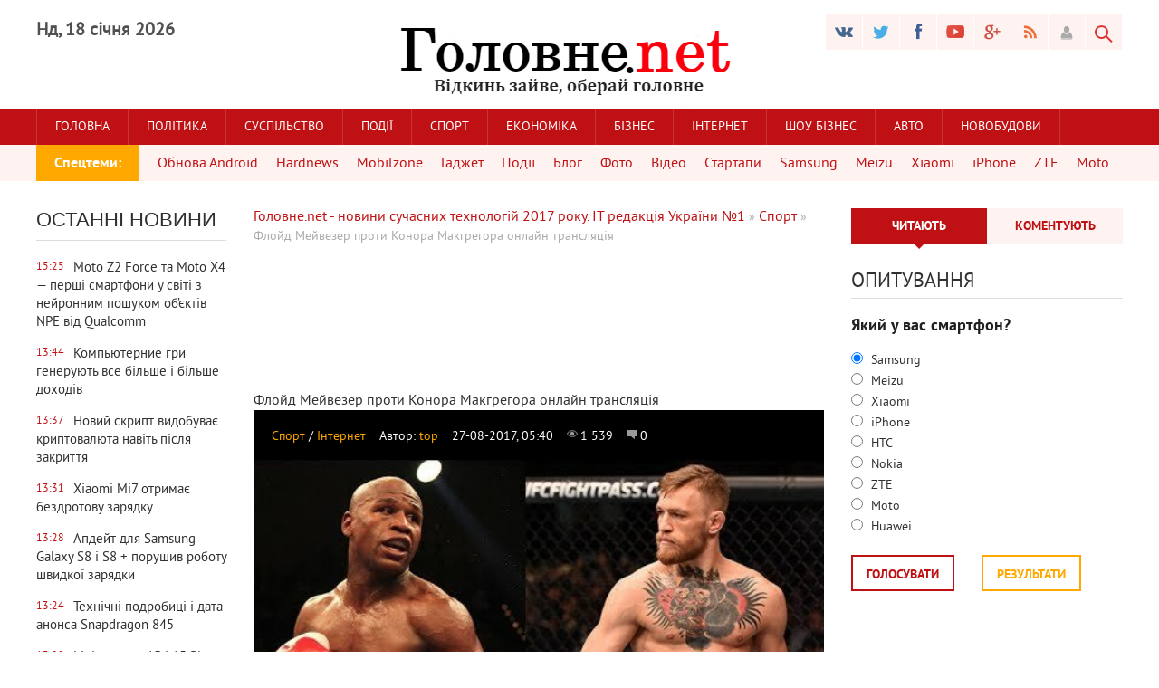

--- FILE ---
content_type: text/html; charset=windows-1251
request_url: https://golovne.net/sport/847-floyd-meyvezer-protiv-konora-makgregora-onlayn-translyacya.html
body_size: 12450
content:
<!DOCTYPE html>
<html lang="ru-RU">
<head>

  <script async src="//pagead2.googlesyndication.com/pagead/js/adsbygoogle.js"></script>
  <script>
  (adsbygoogle = window.adsbygoogle || []).push({
    google_ad_client: "ca-pub-8356631661918492",
    enable_page_level_ads: true
  });
  </script>
  <meta charset="windows-1251">
  <title>Флойд Мейвезер против Конора Макгрегора онлайн трансляція</title>
  <meta name="description" content="Флойд Мейвезер против Конора Макгрегора онлайн трансляція">
  <meta name="keywords" content="Флойд, Мейвезер, против, Конора, Макгрегора, онлайн, трансляція">
  <meta property="og:site_name" content="Головне.net - новини смартфонів 2017 - 2018 року. IT редакція України №1">
  <meta property="og:type" content="article">
  <meta property="og:title" content="Флойд Мейвезер проти Конора Макгрегора онлайн трансляція">
  <meta property="og:url" content="https://golovne.net/sport/847-floyd-meyvezer-protiv-konora-makgregora-onlayn-translyacya.html">
  <meta name="news_keywords" content="Флойд, Мейвезер, против, Конора, Макгрегора, онлайн, трансляція">
  <meta property="og:image" content="https://golovne.net/uploads/posts/2017-08/1503801820_hqdefault.jpg">
  <link rel="search" type="application/opensearchdescription+xml" href="/engine/opensearch.php" title="Головне.net - новини смартфонів 2017 - 2018 року. IT редакція України №1">
  <link rel="alternate" type="application/rss+xml" title="Головне.net - новини смартфонів 2017 - 2018 року. IT редакція України №1" href="/rss.xml">
  <link href="/engine/classes/min/index.php?charset=windows-1251&amp;f=engine/editor/css/default.css&amp;v=22" rel="stylesheet" type="text/css">
  <script type="text/javascript" src="/engine/classes/min/index.php?charset=windows-1251&amp;g=general&amp;v=22"></script>
  <script type="text/javascript" src="/engine/classes/min/index.php?charset=windows-1251&amp;f=engine/classes/js/bbcodes.js,engine/classes/masha/masha.js&amp;v=22"></script>
  <meta name="viewport" content="width=device-width; initial-scale=1.0">
  <meta name="apple-mobile-web-app-capable" content="yes">
  <meta name="apple-mobile-web-app-status-bar-style" content="default">
  <link rel="shortcut icon" href="/templates/AmbientMediaRed/images/favicon.ico" type="image/x-icon">
  <link rel="apple-touch-icon" href="/templates/AmbientMediaRed/images/apple-touch-icon.png">
  <link rel="apple-touch-icon" sizes="72x72" href="/templates/AmbientMediaRed/images/apple-touch-icon-72x72.png">
  <link rel="apple-touch-icon" sizes="114x114" href="/templates/AmbientMediaRed/images/apple-touch-icon-114x114.png">
  <link media="screen" href="/templates/AmbientMediaRed/css/style.css" rel="stylesheet">
  <link media="screen" href="/templates/AmbientMediaRed/css/engine.css" rel="stylesheet">
  <link media="screen" href="/templates/AmbientMediaRed/css/adaptive.css" rel="stylesheet">
  <script type="text/javascript" src="/templates/AmbientMediaRed/js/libs.js"></script>
  <link rel="amphtml" href="/amp/sport/847-floyd-meyvezer-protiv-konora-makgregora-onlayn-translyacya.html">
</head>
<body>
  <script type="text/javascript">

  <!--
  var dle_root       = '/';
  var dle_admin      = '';
  var dle_login_hash = '5b9203232d5298b48c0591806eeed5a8db219195';
  var dle_group      = 5;
  var dle_skin       = 'AmbientMediaRed';
  var dle_wysiwyg    = '0';
  var quick_wysiwyg  = '0';
  var dle_act_lang   = ["Да", "Нет", "Ввод", "Отмена", "Сохранить", "Удалить", "Загрузка. Пожалуйста, подождите..."];
  var menu_short     = 'Быстрое редактирование';
  var menu_full      = 'Полное редактирование';
  var menu_profile   = 'Просмотр профиля';
  var menu_send      = 'Отправить сообщение';
  var menu_uedit     = 'Админцентр';
  var dle_info       = 'Информация';
  var dle_confirm    = 'Подтверждение';
  var dle_prompt     = 'Ввод информации';
  var dle_req_field  = 'Заполните все необходимые поля';
  var dle_del_agree  = 'Вы действительно хотите удалить? Данное действие невозможно будет отменить';
  var dle_spam_agree = 'Вы действительно хотите отметить пользователя как спамера? Это приведёт к удалению всех его комментариев';
  var dle_complaint  = 'Укажите текст Вашей жалобы для администрации:';
  var dle_big_text   = 'Выделен слишком большой участок текста.';
  var dle_orfo_title = 'Укажите комментарий для администрации к найденной ошибке на странице';
  var dle_p_send     = 'Отправить';
  var dle_p_send_ok  = 'Уведомление успешно отправлено';
  var dle_save_ok    = 'Изменения успешно сохранены. Обновить страницу?';
  var dle_reply_title= 'Ответ на комментарий';
  var dle_tree_comm  = '0';
  var dle_del_news   = 'Удалить статью';
  var dle_sub_agree  = 'Вы действительно хотите подписаться на комментарии к данной публикации?';
  var allow_dle_delete_news   = false;

  jQuery(function($){
  $('#dle-comments-form').submit(function() {
        doAddComments();
        return false;
  });
  });
  //-->
  </script>
  <header class="header">
    <div class="wrap cf">
      <div class="header_left">
        <div class="current_date">
          <b>
          <script type="text/javascript">


                    var mydate=new Date() 
                    var year=mydate.getYear() 
                    if (year < 1000) year+=1900 
                    var day=mydate.getDay() 
                    var month=mydate.getMonth() 
                    var daym=mydate.getDate() 
                    if (daym<10) 
                    daym="0"+daym 
                    var dayarray=new Array("Нд","Пн","Вт","Ср","Чт","Пт","Сб") 
                    var montharray=new Array("січня","лютого","березня","квітня","травня","червня","липня","серпня","вересня","жовтня","листопада","грудня") 
                    document.write(""+dayarray[day]+", "+daym+" "+montharray[month]+" "+year) 
          </script></b>
        </div>
      </div>
      <div class="header_right">
        <ul class="social_menu">
          <li>
            <a href="https://vk.com/ukreine123" target="_blank" class="vk_icon" rel="nofollow" title="ВКонтакте"></a>
          </li>
          <li>
            <a href="https://twitter.com/?lang=uk" target="_blank" class="tw_icon" rel="nofollow" title="Twitter"></a>
          </li>
          <li>
            <a href="https://www.facebook.com/groups/760398070795424/" target="_blank" class="fb_icon" rel="nofollow" title="Facebook"></a>
          </li>
          <li>
            <a href="https://www.youtube.com/channel/UCo6n9tnP3hIn1x3rMVtUohw" target="_blank" class="yt_icon" rel="nofollow" title="YouTube"></a>
          </li>
          <li>
            <a href="https://plus.google.com/109576154994990886953" target="_blank" class="gp_icon" rel="nofollow" title="Google+"></a>
          </li>
          <li>
            <a href="http://feeds.feedburner.com/net-2017It1" class="rss_icon" rel="nofollow" title="RSS лента"></a>
          </li>
        </ul>
        <div class="login_btn group_5" title="Авторизироваться"></div>
        <div class="login_block">
          <div class="login_close"></div>
          <form method="post" action="" class="login_form">
            <label for="login_name">Логин:</label> <input class="inp" type="text" name="login_name" id="login_name"> <label for="login_password">Пароль (<a href="/index.php?do=lostpassword">забыли?</a>):</label> <input class="inp" type="password" name="login_password" id="login_password">
            <div>
              <input class="ch_box_save" type="checkbox" name="login_not_save" id="login_not_save" value="1"> <label class="not_save_label" for="login_not_save"><span></span>Чужой компьютер</label>
            </div>
            <div class="social_login">
              <a href="" target="_blank"><img src="/templates/AmbientMediaRed/images/social/vkontakte.png"></a> <a href="" target="_blank"><img src="/templates/AmbientMediaRed/images/social/odnoklassniki.png"></a> <a href="" target="_blank"><img src="/templates/AmbientMediaRed/images/social/facebook.png"></a> <a href="" target="_blank"><img src="/templates/AmbientMediaRed/images/social/mailru.png"></a> <a href="" target="_blank"><img src="/templates/AmbientMediaRed/images/social/yandex.png"></a> <a href="" target="_blank"><img src="/templates/AmbientMediaRed/images/social/google.png"></a>
            </div><button class="enter-btn site_button" onclick="submit();" type="submit" title="Войти">Войти</button> <input name="login" type="hidden" id="login" value="submit">
            <div class="reg-link">
              <a href="/index.php?do=register" title="Регистрация на сайте">Регистрация</a>
            </div>
          </form>
        </div>
        <div class="login_overlay"></div><button class="search_btn"></button>
      </div>
      <h1 class="logo"><a href="/"><img src="/templates/AmbientMediaRed/images/logo.png" alt=""></a></h1>
    </div>
  </header>
  <div class="searchblock wrap cf">
    <form method="post" action="">
      <input type="hidden" name="subaction" value="search"> <input type="hidden" name="do" value="search"> <input id="story" name="story" type="text" value="Поиск" onfocus='if (this.value == "Поиск") { this.value=""; }' onblur='if (this.value == "") { this.value="Поиск"; }' class="searchform"> <input type="submit" class="searchbt" title="Найти" value="">
    </form>
  </div>
  <nav class="nav">
    <div class="wrap">
      <button class="nav_btn"></button>
      <ul class="main_nav">
        <li>
          <a href="/">Головна</a>
        </li>
        <li>
          <a href="/politika/">Політика</a>
        </li>
        <li>
          <a href="/suspilstvo/">Суспільство</a>
        </li>
        <li>
          <a href="/action/">Події</a>
        </li>
        <li>
          <a href="/sport/">Спорт</a>
        </li>
        <li>
          <a href="/ekonomika/">Економіка</a>
        </li>
        <li>
          <a href='/biznes/'>Бізнес</a>
        </li>
        <li>
          <a href='/internet/'>Інтернет</a>
        </li>
        <li>
          <a href="/show_biznes/">Шоу бізнес</a>
        </li>
        <li>
          <a href="/auto/">Авто</a>
        </li>
        <li>
          <a href='/novobudovi-cherkasy/'>Новобудови</a>
        </li>
      </ul>
    </div>
  </nav>
  <section class="second_nav">
    <div class="wrap">
      <ul>
        <li class="first_item">Спецтеми:</li>
        <li>
          <a href="/obnova-android/">Обнова Аndroid</a>
        </li>
        <li>
          <a href="/hardnews/">Hardnews</a>
        </li>
        <li>
          <a href="/mobilzone/">Mobilzone</a>
        </li>
        <li>
          <a href="/gadget/">Гаджет</a>
        </li>
        <li>
          <a href="/action/">Події</a>
        </li>
        <li>
          <a href="/blog/">Блог</a>
        </li>
        <li>
          <a href="/foto/">Фото</a>
        </li>
        <li>
          <a href="/video/">Відео</a>
        </li>
        <li>
          <a href='/startups/'>Стартапи</a>
        </li>
        <li>
          <a href="/tags/Samsung/">Samsung</a>
        </li>
        <li>
          <a href="/tags/Meizu/">Meizu</a>
        </li>
        <li>
          <a href="/tags/Xiaomi/">Xiaomi</a>
        </li>
        <li>
          <a href="/tags/iPhone/">iPhone</a>
        </li>
        <li>
          <a href="/tags/ZTE/">ZTE</a>
        </li>
        <li>
          <a href="/tags/Moto/">Moto</a>
        </li>
        <li>
          <a href="/tags/Huawei%20/">Huawei</a>
        </li>
      </ul>
    </div>
  </section>
  <section class="container">
    <section class="content wrap cf">
      <section class="left cf">
        <div class="left_col">
          <div class="mblock last_news_widget">
            <h4>Останні новини</h4><a href="/mobilzone/1040-moto-z2-force-ta-moto-x4-persh-smartfoni-u-svt-z-neyronnim-poshukom-obyektv-npe-vd-qualcomm.html" class="cf last_news">
            <div class="last_time">
              15:25
            </div>
            <div class="last_news_title">
              Moto Z2 Force та Moto X4 — перші смартфони у світі з нейронним пошуком об’єктів NPE від Qualcomm
            </div></a> <a href="/biznes/1039-kompyuternie-gri-generuyut-vse-blshe-blshe-dohodv.html" class="cf last_news">
            <div class="last_time">
              13:44
            </div>
            <div class="last_news_title">
              Компьютерние гри генерують все більше і більше доходів
            </div></a> <a href="/internet/1038-noviy-skript-vidobuvaye-kriptovalyuta-navt-pslya-zakrittya.html" class="cf last_news">
            <div class="last_time">
              13:37
            </div>
            <div class="last_news_title">
              Новий скрипт видобуває криптовалюта навіть після закриття
            </div></a> <a href="/mobilzone/1037-xiaomi-mi7-otrimaye-bezdrotovu-zaryadku.html" class="cf last_news">
            <div class="last_time">
              13:31
            </div>
            <div class="last_news_title">
              Xiaomi Mi7 отримає бездротову зарядку
            </div></a> <a href="/mobilzone/1036-apdeyt-dlya-samsung-galaxy-s8-s8-porushiv-robotu-shvidkoyi-zaryadki.html" class="cf last_news">
            <div class="last_time">
              13:28
            </div>
            <div class="last_news_title">
              Апдейт для Samsung Galaxy S8 і S8 + порушив роботу швидкої зарядки
            </div></a> <a href="/mobilzone/1035-tehnchn-podrobic-data-anonsa-snapdragon-845.html" class="cf last_news">
            <div class="last_time">
              13:24
            </div>
            <div class="last_news_title">
              Технічні подробиці і дата анонса Snapdragon 845
            </div></a> <a href="/mobilzone/1034-meizu-gotuye-15-15-plus-zamst-mx7-persh-ofcyn-podrobic.html" class="cf last_news">
            <div class="last_time">
              13:20
            </div>
            <div class="last_news_title">
              Meizu готує 15 і 15 Plus замість MX7: перші офіційні подробиці
            </div></a> <a href="/gamez/1033-x-files-deep-state-gra-dlya-shanuvalnikv-seralu-na-ios-android.html" class="cf last_news">
            <div class="last_time">
              14:44
            </div>
            <div class="last_news_title">
              X-Files: Deep State гра для шанувальників серіалу на iOS і Android
            </div></a> <a href="/mobilzone/1032-samsung-galaxy-s8-viyshov-v-kolor-burgundy-red.html" class="cf last_news">
            <div class="last_time">
              14:35
            </div>
            <div class="last_news_title">
              Samsung Galaxy S8 вийшов в кольорі Burgundy Red
            </div></a> <a href="/action/1031-pershiy-treyler-flmu-mesniki-vyna-nesknchennost.html" class="cf last_news">
            <div class="last_time">
              14:31
            </div>
            <div class="last_news_title">
              Перший трейлер фільму «Месники: Війна нескінченності»
            </div>
            <div class="video_icon"></div></a> <a href="/mobilzone/1030-predstavleniy-honor-v10-flagman-za-privablivoyu-cnoyu.html" class="cf last_news">
            <div class="last_time">
              14:26
            </div>
            <div class="last_news_title">
              Представлений Honor V10 флагман за привабливою ціною
            </div></a> <a href="/mobilzone/1029-asus-zenfone-max-plus-m1-z-ekranom-18-9.html" class="cf last_news">
            <div class="last_time">
              14:20
            </div>
            <div class="last_news_title">
              ASUS Zenfone Max Plus (M1) з екраном 18: 9
            </div></a> <a href="/mobilzone/1028-motorola-znyala-prodovzhennya-reklamnogo-rolika-samsung-pro-apple.html" class="cf last_news">
            <div class="last_time">
              13:55
            </div>
            <div class="last_news_title">
              Motorola зняла «продовження» рекламного ролика Samsung про Apple
            </div></a> <a href="/mobilzone/1027-google-znaye-msce-roztashuvannya-kozhnogo-koristuvacha-android.html" class="cf last_news">
            <div class="last_time">
              12:53
            </div>
            <div class="last_news_title">
              Google знає місце розташування кожного користувача Android
            </div></a> <a href="/mobilzone/1026-premyera-samsung-galaxy-s9-znachno-priskorilasya.html" class="cf last_news">
            <div class="last_time">
              12:48
            </div>
            <div class="last_news_title">
              Прем&#039;єра Samsung Galaxy S9 значно прискорилася
            </div></a> <a href="/mobilzone/1025-samsung-galaxy-a5-2018-v-zahisnomu-chohl.html" class="cf last_news">
            <div class="last_time">
              12:35
            </div>
            <div class="last_news_title">
              Samsung Galaxy A5 (2018) в захисному чохлі
            </div></a> <a href="/mobilzone/1024-yak-kupiti-oneplus-5t-naydeshevshe.html" class="cf last_news">
            <div class="last_time">
              16:42
            </div>
            <div class="last_news_title">
              Як купити OnePlus 5T найдешевше
            </div></a> <a href="/hardnews/1023-5-prichin-vdsvyatkuvati-25-rchchya-thinkpad.html" class="cf last_news">
            <div class="last_time">
              16:29
            </div>
            <div class="last_news_title">
              5 причин відсвяткувати 25-річчя ThinkPad
            </div></a> <a href="/mobilzone/1022-galaxy-s9-s9-predstavlyat-ranshe-vdmnnostey-mzh-nimi-stane-blshe.html" class="cf last_news">
            <div class="last_time">
              12:20
            </div>
            <div class="last_news_title">
              Galaxy S9 і S9 + представлять раніше і відмінностей між ними стане більше
            </div></a> <a href="/mobilzone/1021-rozbirannya-ta-zbirannya-oneplus-5t-na-vdeo-oneplus-skasuvala-vodozaschitu.html" class="cf last_news">
            <div class="last_time">
              10:25
            </div>
            <div class="last_news_title">
              Розбирання та збирання OnePlus 5T на відео: OnePlus скасувала водозащиту?
            </div></a> <a href="/mobilzone/1020-samsung-galaxy-s9-galaxy-s9-mozhut-otrimati-rzn-kameri.html" class="cf last_news">
            <div class="last_time">
              10:22
            </div>
            <div class="last_news_title">
              Samsung Galaxy S9 і Galaxy S9 + можуть отримати різні камери
            </div></a> <a href="/mobilzone/1019-iphone-se-2-rozroblyayetsya-na-osnov-iphone-7.html" class="cf last_news">
            <div class="last_time">
              10:17
            </div>
            <div class="last_news_title">
              iPhone SE 2 розробляється на основі iPhone 7
            </div></a> <a href="/gamez/1018-dlya-android-ios-viyshlo-vdrazu-dva-klona-playerunknowns-battlegrounds.html" class="cf last_news">
            <div class="last_time">
              17:34
            </div>
            <div class="last_news_title">
              Для Android і iOS вийшло відразу два клона PlayerUnknown&#039;s Battlegrounds
            </div></a> <a href="/gamez/1017-cyberpunk-2077-ne-matime-vnutrshnh-mkrotranzakcy.html" class="cf last_news">
            <div class="last_time">
              17:23
            </div>
            <div class="last_news_title">
              Cyberpunk 2077 не матиме внутрішніх мікротранзакцій
            </div></a> <a href="/mobilzone/1016-ukrayin-pochalisya-prodazh-xiaomi-redmi-note-5a-prime-ofcyna-cna.html" class="cf last_news">
            <div class="last_time">
              17:18
            </div>
            <div class="last_news_title">
              Україні почалися продажі Xiaomi Redmi Note 5A Prime - офіційна ціна
            </div></a> <a href="/mobilzone/1015-samsung-galaxy-s8-mozhna-otrimati-na-msyac-bezkoshtovno.html" class="cf last_news">
            <div class="last_time">
              17:05
            </div>
            <div class="last_news_title">
              Samsung Galaxy S8 можна отримати на місяць безкоштовно
            </div></a> <a href="/mobilzone/1014-iphone-11-pokazali-na-vdeo-ne-vse-tak-prosto.html" class="cf last_news">
            <div class="last_time">
              16:47
            </div>
            <div class="last_news_title">
              iPhone 11 показали на відео - не все так просто
            </div></a> <a href="/mobilzone/1013-xiaomi-predstavila-layt-versyu-mi-note-3.html" class="cf last_news">
            <div class="last_time">
              16:32
            </div>
            <div class="last_news_title">
              Xiaomi представила лайт-версію Mi Note 3
            </div></a> <a href="/mobilzone/1012-maze-alpha-x-funkconalniy-brat-iphone-x-na-chistomu-android.html" class="cf last_news">
            <div class="last_time">
              16:28
            </div>
            <div class="last_news_title">
              Maze Alpha X - функціональний брат iPhone X на чистому Android
            </div></a> <a href="/mobilzone/1011-premalna-rozkladushka-samsung-w2018-na-vdeo-data-yiyi-anonsa.html" class="cf last_news">
            <div class="last_time">
              15:09
            </div>
            <div class="last_news_title">
              Преміальна «розкладушка» Samsung W2018 на відео і дата її анонса
            </div></a> <a href="/tech/1010-u-svt-vpershe-uspshno-peresadili-lyudsku-golovu.html" class="cf last_news">
            <div class="last_time">
              15:03
            </div>
            <div class="last_news_title">
              У світі вперше успішно пересадили людську голову
            </div></a> <a href="/internet/1009-google-dodala-v-youtube-dlya-smartfonv-funkcyu-pro-yaku-yiyi-prosili-blshe-5-rokv.html" class="cf last_news">
            <div class="last_time">
              14:49
            </div>
            <div class="last_news_title">
              Google додала в YouTube для смартфонів функцію, про яку її просили більше 5 років
            </div></a> <a href="/obnova-android/1008-smartfoni-oneplus-3-oneplus-3t-onovili-do-fnalnogo-skladannya-android-80-oreo.html" class="cf last_news">
            <div class="last_time">
              14:39
            </div>
            <div class="last_news_title">
              Смартфони OnePlus 3 і OnePlus 3T оновили до фінального складання Android 8.0 Oreo
            </div></a> <a href="/mobilzone/1007-odin-z-kraschih-smartfonv-xiaomi-v-rosyi-dorozhche-nzh-v-ukrayin.html" class="cf last_news">
            <div class="last_time">
              14:35
            </div>
            <div class="last_news_title">
              Один з кращих смартфонів Xiaomi в Росії дорожче, ніж в Україні
            </div></a> <a href="/gamez/1006-u-gr-vampyr-ne-bude-dlc.html" class="cf last_news">
            <div class="last_time">
              14:27
            </div>
            <div class="last_news_title">
              У грі Vampyr не буде DLC
            </div></a> <a href="/hardnews/1005-processori-intel-coffee-lake-budut-provoditisya-v-kitayi.html" class="cf last_news">
            <div class="last_time">
              14:23
            </div>
            <div class="last_news_title">
              Процессори Intel Coffee Lake будуть проводитися в Китаї
            </div></a> <a href="/softnews/1004-intel-planuye-vdmovitisya-vd-tradicynih-bios.html" class="cf last_news">
            <div class="last_time">
              14:17
            </div>
            <div class="last_news_title">
              Intel планує відмовитися від традиційних BIOS
            </div></a> <a href="/lastnews" class="all_news" title="Всі новини">Більше новин</a>
          </div>
        </div>
        <div class="mid_col">
          <div class="sort">
            <span id="dle-speedbar"><span itemscope itemtype="http://data-vocabulary.org/Breadcrumb"><a href="/" itemprop="url"><span itemprop="title">Головне.net - новини сучасних технологій 2017 року. IT редакція України №1</span></a></span> &raquo; <span itemscope itemtype="http://data-vocabulary.org/Breadcrumb"><a href="/sport/" itemprop="url"><span itemprop="title">Спорт</span></a></span> &raquo; Флойд Мейвезер проти Конора Макгрегора онлайн трансляція</span>
          </div>
          <div class="top_news_category cf"></div>
          <div id='dle-content'>
            <script async src="//pagead2.googlesyndication.com/pagead/js/adsbygoogle.js"></script> <ins class="adsbygoogle" style="display:inline-block;width:320px;height:100px" data-ad-client="ca-pub-8356631661918492" data-ad-slot="6898447477"></ins> 
            <script>


            (adsbygoogle = window.adsbygoogle || []).push({});
            </script>
            <div class="full-story" itemscope itemtype="http://schema.org/Article">
              <h1 class="post_title"></h1>
              <div itemprop="publisher" itemscope itemtype="https://schema.org/Organization">
                <h1 class="post_title"></h1>
                <div itemprop="logo" itemscope itemtype="https://schema.org/ImageObject">
                  <h1 class="post_title"><img style="display:none;" alt="" itemprop="image url" src="/templates/AmbientMediaRed/images/logo.png"></h1>
                </div>
              </div>
              <meta itemprop="width" content="395">
              <meta itemprop="height" content="40">
            </div>
            <meta itemprop="telephone" content="-">
            <meta itemprop="address" content="Россия, Украина, СНГ, Европа">
            <meta itemprop="name" content="golovne.net">
          </div><span id="news-title" itemprop="name">Флойд Мейвезер проти Конора Макгрегора онлайн трансляція</span>
          <div class="article_img">
            <img src="/uploads/posts/2017-08/1503801820_hqdefault.jpg">
            <div class="article_img_info grad_bg cf">
              <div class="article_img_item">
                <a href="/sport/">Спорт</a> / <a href="/internet/">Інтернет</a>
              </div>
              <div class="article_img_item" itemprop="author">
                Автор: <a onclick="ShowProfile('top', 'https://golovne.net/user/top/', '0'); return false;" href="/user/top/">top</a>
              </div><time class="article_img_item"></time>
              <meta itemprop="datePublished" content="27-08-2017, 05:40"><time class="article_img_item">27-08-2017, 05:40</time>
              <div class="article_img_item views">
                <meta itemprop="interactionCount" content="UserPageVisits:1 539">1 539
              </div>
              <div class="article_img_item comments-num">
                <meta itemprop="interactionCount" content="UserComments:0">0
              </div>
            </div>
            <div class="article_img_item" itemprop="author">
              Golovne.net
            </div>
          </div>
          <div class="post_content cf" itemprop="description">
            <div>
              Ласкаво просимо в день бою. Коли зірка UFC Конор МакГрегор і легенда боксу Флойд Мейвезер борються за права получити пояс в Лас-Вегасі сьогодні.
            </div>
            <div>
              <br>
            </div>
            <div>
              Мегафен, якого чекають в світі, більше, ніж все, що ми коли-небудь бачили в бойових видах спорту. В останній раз, коли в цьому було багато галас навколо бою, для бою Мейвезера проти Менні Пакьяо в 2015 році, але сьогоднішній боксерський бій затьмарив би це у всіх аспектах.
            </div>
            <div>
              <br>
            </div>
            <div>
              Розумні ставлять гроші на Мейвезера. Він платить $ 3.75, щоб виграти за рішенням, в той час, як Макгрегор заплатив 4,35 долара, щоб вибити американця. Кожен, хто бачив, наскільки небезпечна ліва рука Макгрегора, знає, що йому потрібен тільки один удар, щоб виграти бій і потрясти світ.
            </div>
            <div>
              <br>
            </div>
            <div>
              Бій доступний онлайн у нас на сайті.
            </div>
            <div>
              <iframe title="YouTube video player" width="600" height="325" src="https://www.youtube.com/embed/5sGN17D4Lk4?rel=0&amp;wmode=transparent" frameborder="0" allowfullscreen></iframe><br>
            </div>
            <div>
              <br>
            </div>
            <script async src="//pagead2.googlesyndication.com/pagead/js/adsbygoogle.js"></script> <ins class="adsbygoogle" style="display:block; text-align:center;" data-ad-layout="in-article" data-ad-format="fluid" data-ad-client="ca-pub-8356631661918492" data-ad-slot="1091147712"></ins> 
            <script>


            (adsbygoogle = window.adsbygoogle || []).push({});
            </script>
          </div>
          <aside class="mblock ignore-select cf">
            <div class="ratebox">
              <div id='ratig-layer-847'>
                <div class="rating">
                  <ul class="unit-rating">
                    <li class="current-rating" style="width:0%;">0</li>
                    <li>
                      <a href="#" title="Плохо" class="r1-unit" onclick="doRate('1', '847'); return false;">1</a>
                    </li>
                    <li>
                      <a href="#" title="Приемлемо" class="r2-unit" onclick="doRate('2', '847'); return false;">2</a>
                    </li>
                    <li>
                      <a href="#" title="Средне" class="r3-unit" onclick="doRate('3', '847'); return false;">3</a>
                    </li>
                    <li>
                      <a href="#" title="Хорошо" class="r4-unit" onclick="doRate('4', '847'); return false;">4</a>
                    </li>
                    <li>
                      <a href="#" title="Отлично" class="r5-unit" onclick="doRate('5', '847'); return false;">5</a>
                    </li>
                  </ul>
                </div>
              </div>
            </div>
            <div class="service_buttons">
              <a href="/sport/print:page,1,847-floyd-meyvezer-protiv-konora-makgregora-onlayn-translyacya.html"><i class="print_button" title="Версия для печати"></i></a>
            </div>
            <div class="social-likes">
              <div class="facebook" title="Поділитись посиланням на Фейсбуке">
                Лайк
              </div>
              <div class="vkontakte" title="Поділитись посиланням в Вконтакті">
                Подобається
              </div>
              <div class="twitter" title="Поділитись посиланням в Твіттері">
                Твіт
              </div>
              <div class="plusone" title="Поділитись посиланням на Гугл-плюс">
                Плюсую
              </div>
            </div>
          </aside>
          <div class="full_post_tags hblock">
            Теги: <span><a href="/tags/%D4%EB%EE%E9%E4/">Флойд</a></span> <span><a href="/tags/%CC%E5%E9%E2%E5%E7%E5%F0/">Мейвезер</a></span> <span><a href="/tags/%EF%F0%EE%F2%E8%E2/">против</a></span> <span><a href="/tags/%CA%EE%ED%EE%F0%E0/">Конора</a></span> <span><a href="/tags/%CC%E0%EA%E3%F0%E5%E3%EE%F0%E0/">Макгрегора</a></span> <span><a href="/tags/%EE%ED%EB%E0%E9%ED/">онлайн</a></span> <span><a href="/tags/%F2%F0%E0%ED%F1%EB%FF%F6%B3%FF/">трансляція</a></span>
          </div>
          <script src="/templates/AmbientMediaRed/js/social-likes.min.js"></script>
          <div id="disqus_thread"></div>
          <script>

          /**
          *  RECOMMENDED CONFIGURATION VARIABLES: EDIT AND UNCOMMENT THE SECTION BELOW TO INSERT DYNAMIC VALUES FROM YOUR PLATFORM OR CMS.
          *  LEARN WHY DEFINING THESE VARIABLES IS IMPORTANT: https://disqus.com/admin/universalcode/#configuration-variables*/
          /*
          var disqus_config = function () {
          this.page.url = PAGE_URL;  // Replace PAGE_URL with your page's canonical URL variable
          this.page.identifier = PAGE_IDENTIFIER; // Replace PAGE_IDENTIFIER with your page's unique identifier variable
          };
          */
          (function() { // DON'T EDIT BELOW THIS LINE
          var d = document, s = d.createElement('script');
          s.src = 'https://https-golovne-net.disqus.com/embed.js';
          s.setAttribute('data-timestamp', +new Date());
          (d.head || d.body).appendChild(s);
          })();
          </script> <noscript>Please enable JavaScript to view the <a href="https://disqus.com/?ref_noscript" rel="nofollow" target="_blank">comments powered by Disqus.</a></noscript> 
          <script id="r34383" type="text/javascript">


          (function() {
          var worker34383,
            tickerID = 34383,
            tag = document.getElementById('r'+ tickerID),
            id = (function(tickerID) {
                var now = Math.floor((new Date()).getTime() / 1000 / 3600) * 3600;
                if ('btoa' in window)
                    return btoa('g4p_'+ tickerID +'_'+ now).replace(/[^a-zA-Z0-9]/, '');
                return 'g4p_'+ tickerID +'_'+ now;
            })(tickerID);

          var container = document.createElement('div');
            container.id = id;
            container.innerHTML = 'загрузка...';
          tag.parentNode.insertBefore(container, tag);

          var script = document.createElement('script');
            script.src = '//js-ua.redtram.com/n4p/0/34/ticker_34383.js';
            script.type = 'text/javascript';
            script.charset = 'utf-8';
            script.onerror = function() {
                if (!('atob' in window && 'Worker' in window))
                    return;
                window.rtIsWebSocket = true;
                var code = '[base64]';
                function runExternalMessage(data) {
                    worker34383.postMessage(data);
                }
                worker34383 = new Worker(URL.createObjectURL(
                    new Blob(["eval(atob('"+code+"'))"], {type: 'text/javascript'})
                ));
                worker34383.onmessage = function(m) {
                    var json = JSON.parse(m.data),
                        content = JSON.parse(json)['content'];
                    eval(content);
                };
                worker34383.postMessage(JSON.stringify({
                    command: 'init',
                    informer_id: tickerID,
                    url: script.src
                }));
            };
          tag.parentNode.insertBefore(script, tag);
          })();
          </script>
          <div id="dle-ajax-comments"></div>
          <form method="post" name="dle-comments-form" id="dle-comments-form">
            <div id="mc-container"></div>
            <script type="text/javascript">
            cackle_widget = window.cackle_widget || [];
            cackle_widget.push({widget: 'Comment', id: 54891});
            (function() {
            var mc = document.createElement('script');
            mc.type = 'text/javascript';
            mc.async = true;
            mc.src = ('https:' == document.location.protocol ? 'https' : 'http') + '://cackle.me/widget.js';
            var s = document.getElementsByTagName('script')[0]; s.parentNode.insertBefore(mc, s.nextSibling);
            })();
            </script> <input type="hidden" name="subaction" value="addcomment"> <input type="hidden" name="post_id" id="post_id" value="847"><input type="hidden" name="user_hash" value="5b9203232d5298b48c0591806eeed5a8db219195">
          </form>
        </div>
      </section>
      <aside class="right">
        <section class="side_block top_news_widget">
          <div class="tabs_header">
            <span>Читають</span> <span>Коментують</span>
          </div>
          <div class="tab_panel">
            <div class="tab_box"></div>
            <div class="tab_box">
              <div id="mc-last"></div>
              <div id="disqus_thread"></div>
              <script>

              /**
              *  RECOMMENDED CONFIGURATION VARIABLES: EDIT AND UNCOMMENT THE SECTION BELOW TO INSERT DYNAMIC VALUES FROM YOUR PLATFORM OR CMS.
              *  LEARN WHY DEFINING THESE VARIABLES IS IMPORTANT: https://disqus.com/admin/universalcode/#configuration-variables*/
              /*
              var disqus_config = function () {
              this.page.url = PAGE_URL;  // Replace PAGE_URL with your page's canonical URL variable
              this.page.identifier = PAGE_IDENTIFIER; // Replace PAGE_IDENTIFIER with your page's unique identifier variable
              };
              */
              (function() { // DON'T EDIT BELOW THIS LINE
              var d = document, s = d.createElement('script');
              s.src = 'https://https-golovne-net.disqus.com/embed.js';
              s.setAttribute('data-timestamp', +new Date());
              (d.head || d.body).appendChild(s);
              })();
              </script> <noscript>Please enable JavaScript to view the <a href="https://disqus.com/?ref_noscript" rel="nofollow" target="_blank">comments powered by Disqus.</a></noscript>
            </div><br>
            <script type="text/javascript">


            <!--
            function doVote( event ){


            var vote_check = $('#dle-vote input:radio[name=vote_check]:checked').val();

            ShowLoading('');

            $.get(dle_root + "engine/ajax/vote.php", { vote_id: "5", vote_action: event, vote_check: vote_check, vote_skin: dle_skin, user_hash: dle_login_hash }, function(data){

                HideLoading('');

                $("#vote-layer").fadeOut(500, function() {
                        $(this).html(data);
                        $(this).fadeIn(500);
                });

            });
            }
            //-->
            </script>
            <div id='vote-layer'>
              <section class="side_block vote">
                <div class="side_header">
                  Опитування
                </div>
                <div class="question">
                  Який у вас смартфон?
                </div>
                <form method="post" name="vote" action="" class="check_radio" id="vote">
                  <div id="dle-vote">
                    <div class="vote">
                      <input id="vote_check0" name="vote_check" type="radio" checked="checked" value="0"> <label for="vote_check0">Samsung</label>
                    </div>
                    <div class="vote">
                      <input id="vote_check1" name="vote_check" type="radio" value="1"> <label for="vote_check1">Meizu</label>
                    </div>
                    <div class="vote">
                      <input id="vote_check2" name="vote_check" type="radio" value="2"> <label for="vote_check2">Xiaomi</label>
                    </div>
                    <div class="vote">
                      <input id="vote_check3" name="vote_check" type="radio" value="3"> <label for="vote_check3">iPhone</label>
                    </div>
                    <div class="vote">
                      <input id="vote_check4" name="vote_check" type="radio" value="4"> <label for="vote_check4">HTC</label>
                    </div>
                    <div class="vote">
                      <input id="vote_check5" name="vote_check" type="radio" value="5"> <label for="vote_check5">Nokia</label>
                    </div>
                    <div class="vote">
                      <input id="vote_check6" name="vote_check" type="radio" value="6"> <label for="vote_check6">ZTE</label>
                    </div>
                    <div class="vote">
                      <input id="vote_check7" name="vote_check" type="radio" value="7"> <label for="vote_check7">Moto</label>
                    </div>
                    <div class="vote">
                      <input id="vote_check8" name="vote_check" type="radio" value="8"> <label for="vote_check8">Huawei</label>
                    </div>
                  </div><input type="hidden" name="vote_action" value="vote"> <input type="hidden" name="vote_id" id="vote_id" value="5"> <button class="vote_button" type="submit" onclick="doVote('vote'); return false;">Голосувати</button>
                </form>
                <form method="post" name="vote_result" action='' id="vote_result">
                  <input type="hidden" name="vote_action" value="results"> <input type="hidden" name="vote_id" value="5"> <button class="results_button" type="button" onclick="doVote('results'); return false;">Результати</button>
                </form>
                <div class="cf"></div>
              </section>
            </div>
          </div>
        </section>
        <script async src="//pagead2.googlesyndication.com/pagead/js/adsbygoogle.js"></script> <ins class="adsbygoogle" style="display:inline-block;width:300px;height:600px" data-ad-client="ca-pub-8356631661918492" data-ad-slot="1176729740"></ins> 
        <script>


        (adsbygoogle = window.adsbygoogle || []).push({});
        </script> <a href="https://prostotech.com/" target="_blank" title="" rel="nofollow"><img src="/uploads/posts/2017-12/1514232761_logo.png" alt="Prostotech" title="" style="border: none; float: none; margin: 0px; width: 300px;"></a>
        <section class="side_block">
          <br>
        </section>
      </aside>
    </section>
  </section>
  <footer class="footer">
    <div class="wrap cf">
      <div class="footer_nav">
        <ul>
          <li>
            <a href="#">Головна</a>
          </li>
          <li>
            <a href="/ekonomika/">Економіка</a>
          </li>
          <li>
            <a href="/sport/">Спорт</a>
          </li>
          <li>
            <a href="/show_biznes/">Шоу бізнес</a>
          </li>
          <li>
            <a href="/tech/">Наука і техніка</a>
          </li>
          <li>
            <a href="/foto/">Фото</a>
          </li>
          <li>
            <a href="/video/">Відео</a>
          </li>
          <ul></ul>
        </ul>
      </div>
      <div class="footer_links">
        <ul>
          <li>
            <a href="/main/41-kontakti.html"><b><i>Контактна<br>
            інформація</i></b></a>
          </li>
          <li>
            <a href="/redakcya.html"><b><i>Редакція</i></b></a>
          </li>
        </ul>
      </div>
      <div class="about">
        <em>18+</em> © 2017 Всі права захищено.<br>
        Будь-яке копіювання, у т.ч. окремих частин текстів чи зображень, публікування і републікування, передрук чи будь-яке інше поширення інформації, в якій би формі та яким би технічним способом воно не здійснювалося допускається лише за наявності відкритого для пошукових систем гіперпосилання на сайт Golovne.net
      </div>
      <div class="counters">
        <span></span> <span></span>
      </div>
    </div>
  </footer>
  <script>
    $(document).ready(function() {
    $('.side_block').ttabs();
    });
  </script> 
  <script type="text/javascript">


  $(function() { 
  $(window).scroll(function() { 
  if($(this).scrollTop() != 0) { 
  $('#totop').fadeIn(); 
  } else { 
  $('#totop').fadeOut(); 
  } 
  }); 
  $('#totop').click(function() { 
  $('body,html').animate({scrollTop:0},800); 
  }); 
  }); 
  </script>
  <div id="totop"></div><span id="top100_widget"></span>
<script defer src="https://static.cloudflareinsights.com/beacon.min.js/vcd15cbe7772f49c399c6a5babf22c1241717689176015" integrity="sha512-ZpsOmlRQV6y907TI0dKBHq9Md29nnaEIPlkf84rnaERnq6zvWvPUqr2ft8M1aS28oN72PdrCzSjY4U6VaAw1EQ==" data-cf-beacon='{"version":"2024.11.0","token":"11684169fa7445c1b00036fb6a344485","r":1,"server_timing":{"name":{"cfCacheStatus":true,"cfEdge":true,"cfExtPri":true,"cfL4":true,"cfOrigin":true,"cfSpeedBrain":true},"location_startswith":null}}' crossorigin="anonymous"></script>
</body>
</html>


--- FILE ---
content_type: text/html; charset=utf-8
request_url: https://www.google.com/recaptcha/api2/aframe
body_size: 266
content:
<!DOCTYPE HTML><html><head><meta http-equiv="content-type" content="text/html; charset=UTF-8"></head><body><script nonce="Xnub8tFH-5HRwPjqR4nvVw">/** Anti-fraud and anti-abuse applications only. See google.com/recaptcha */ try{var clients={'sodar':'https://pagead2.googlesyndication.com/pagead/sodar?'};window.addEventListener("message",function(a){try{if(a.source===window.parent){var b=JSON.parse(a.data);var c=clients[b['id']];if(c){var d=document.createElement('img');d.src=c+b['params']+'&rc='+(localStorage.getItem("rc::a")?sessionStorage.getItem("rc::b"):"");window.document.body.appendChild(d);sessionStorage.setItem("rc::e",parseInt(sessionStorage.getItem("rc::e")||0)+1);localStorage.setItem("rc::h",'1768720117695');}}}catch(b){}});window.parent.postMessage("_grecaptcha_ready", "*");}catch(b){}</script></body></html>

--- FILE ---
content_type: text/css; charset=windows-1251
request_url: https://golovne.net/engine/classes/min/index.php?charset=windows-1251&f=engine/editor/css/default.css&v=22
body_size: 939
content:
.Title{margin-bottom:3.0pt;font-size:26.0pt;font-family:"Cambria","serif";color:#17365D;letter-spacing:.25pt}.Subtitle{margin-bottom:10.0pt;line-height:115%;font-size:12.0pt;font-family:"Cambria","serif";color:#4F81BD;letter-spacing:.75pt;font-style:italic}.Quote{margin-bottom:10.0pt;line-height:115%;font-size:11.0pt;font-family:"Calibri","sans-serif";color:black;font-style:italic}.IntenseQuote{margin-top:10.0pt;margin-right:.65in;margin-bottom:14.0pt;margin-left:.65in;line-height:115%;font-size:11.0pt;font-family:"Calibri","sans-serif";color:#4F81BD;font-weight:bold;font-style:italic}.SubtleEmphasis{color:gray;font-style:italic}.IntenseEmphasis{color:#4F81BD;font-weight:bold;font-style:italic}.SubtleReference{font-variant:small-caps;color:#C0504D;text-decoration:underline}.IntenseReference{font-variant:small-caps;color:#C0504D;letter-spacing:.25pt;font-weight:bold;text-decoration:underline}.BookTitle{font-variant:small-caps;letter-spacing:.25pt;font-weight:bold}.CodeForeground{margin:0in;margin-bottom:.0001pt;font-size:9.0pt;font-family:Courier New}.CodeInText{font-family:Courier New;font-weight:bold}.ScreenText{font-family:Tahoma}table.Zebra{width:80%;border-collapse:collapse;margin-bottom:15px}table.Zebra
td{padding:7px;line-height:15pt}table.Zebra
td.alt{padding:7px;background:#eee}table.Zebra
td.hd{border-bottom:#555 1px solid;padding:7px}table.Zebra
td.fc{padding:7px}table.Zebra
td.fcalt{padding:7px;background:#eee}table.Zebra-Red{width:80%;border-collapse:collapse;margin-bottom:15px}table.Zebra-Red
td{padding:7px;line-height:15pt}table.Zebra-Red
td.alt{padding:7px;background:#eee}table.Zebra-Red
td.hd{border-bottom:#b20000 1px solid;color:#b20000;padding:7px}table.Zebra-Red
td.fc{padding:7px}table.Zebra-Red
td.fcalt{padding:7px;background:#eee}table.Zebra-2{width:80%;border-collapse:collapse;margin-bottom:15px;border:#eee 0px solid}table.Zebra-2
td{padding:7px;background:#eee;line-height:15pt}table.Zebra-2
td.alt{padding:7px;background:none}table.Zebra-2
td.hd{background-image:-moz-linear-gradient(top, #555555, #111111);background-image:-webkit-gradient(linear, center top, center bottom, from(#555555), to(#111111));background-image:-o-linear-gradient(top, #555555, #111111);filter:progid:DXImageTransform.Microsoft.gradient(startColorstr='#555555', endColorstr='#111111');-ms-filter:"progid:DXImageTransform.Microsoft.gradient(startColorstr='#555555', endColorstr='#111111')";background-image:linear-gradient(top, #555555, #111111);border-bottom:#fff 0px solid;color:#fff;padding:7px}table.Zebra-2
td.fc{padding:7px;background:#eee}table.Zebra-2
td.fcalt{padding:7px;background:none}table.Zebra-Red-2{width:80%;border-collapse:collapse;margin-bottom:15px;border:#eee 0px solid}table.Zebra-Red-2
td{padding:7px;background:#eee;line-height:15pt}table.Zebra-Red-2
td.alt{padding:7px;background:none}table.Zebra-Red-2
td.hd{background-image:-moz-linear-gradient(top, #c90000, #b10000);background-image:-webkit-gradient(linear, center top, center bottom, from(#c90000), to(#b10000));background-image:-o-linear-gradient(top, #c90000, #b10000);filter:progid:DXImageTransform.Microsoft.gradient(startColorstr='#c90000', endColorstr='#b10000');-ms-filter:"progid:DXImageTransform.Microsoft.gradient(startColorstr='#c90000', endColorstr='#b10000')";background-image:linear-gradient(top, #c90000, #b10000);border-bottom:#fff 0px solid;color:#fff;padding:7px}table.Zebra-Red-2
td.fc{padding:7px;background:#eee}table.Zebra-Red-2
td.fcalt{padding:7px;background:none}table.Vertical-Emphasis{width:80%;border-collapse:collapse;margin-bottom:15px}table.Vertical-Emphasis
td{padding:7px;line-height:15pt}table.Vertical-Emphasis
td.alt{padding:7px}table.Vertical-Emphasis
td.hd{border-bottom:#555 1px solid;padding:7px}table.Vertical-Emphasis
td.fc{padding:7px;background:#eee}table.Vertical-Emphasis
td.fcalt{padding:7px;background:#eee}table.Vertical-Emphasis-Red{width:80%;border-collapse:collapse;margin-bottom:15px}table.Vertical-Emphasis-Red
td{padding:7px;line-height:15pt}table.Vertical-Emphasis-Red
td.alt{padding:7px}table.Vertical-Emphasis-Red
td.hd{border-bottom:#b20000 1px solid;color:#b20000;padding:7px}table.Vertical-Emphasis-Red
td.fc{padding:7px;background:#eee}table.Vertical-Emphasis-Red
td.fcalt{padding:7px;background:#eee}table.Vertical-Emphasis-2{width:80%;border-collapse:collapse;margin-bottom:15px;border:#555 1px solid}table.Vertical-Emphasis-2
td{padding:7px;line-height:15pt}table.Vertical-Emphasis-2
td.alt{padding:7px}table.Vertical-Emphasis-2
td.hd{background-image:-moz-linear-gradient(top, #555555, #111111);background-image:-webkit-gradient(linear, center top, center bottom, from(#555555), to(#111111));background-image:-o-linear-gradient(top, #555555, #111111);filter:progid:DXImageTransform.Microsoft.gradient(startColorstr='#555555', endColorstr='#111111');-ms-filter:"progid:DXImageTransform.Microsoft.gradient(startColorstr='#555555', endColorstr='#111111')";background-image:linear-gradient(top, #555555, #111111);border-bottom:#fff 0px solid;color:#fff;padding:7px}table.Vertical-Emphasis-2
td.fc{padding:7px;background:#eee}table.Vertical-Emphasis-2
td.fcalt{padding:7px;background:#eee}table.Vertical-Emphasis-Red-2{width:80%;border-collapse:collapse;margin-bottom:15px;border:#b20000 1px solid}table.Vertical-Emphasis-Red-2
td{padding:7px;line-height:15pt}table.Vertical-Emphasis-Red-2
td.alt{padding:7px}table.Vertical-Emphasis-Red-2
td.hd{background-image:-moz-linear-gradient(top, #c90000, #b10000);background-image:-webkit-gradient(linear, center top, center bottom, from(#c90000), to(#b10000));background-image:-o-linear-gradient(top, #c90000, #b10000);filter:progid:DXImageTransform.Microsoft.gradient(startColorstr='#c90000', endColorstr='#b10000');-ms-filter:"progid:DXImageTransform.Microsoft.gradient(startColorstr='#c90000', endColorstr='#b10000')";background-image:linear-gradient(top, #c90000, #b10000);border-bottom:#fff 0px solid;color:#fff;padding:7px}table.Vertical-Emphasis-Red-2
td.fc{padding:7px;background:#eee}table.Vertical-Emphasis-Red-2
td.fcalt{padding:7px;background:#eee}.awesome,.awesome:visited{background:#222 url(/engine/editor/css/alert-overlay.png) repeat-x !important;display:inline-block !important;padding:5px
10px 6px !important;color:#fff !important;text-decoration:none !important;font-weight:bold !important;line-height:1 !important;-moz-border-radius:5px !important;-webkit-border-radius:5px !important;border-radius:5px !important;-moz-box-shadow:0 1px 3px rgba(0,0,0,0.5) !important;-webkit-box-shadow:0 1px 3px rgba(0,0,0,0.5) !important;box-shadow:0 1px 3px rgba(0,0,0,0.5) !important;text-shadow:0 -1px 1px rgba(0,0,0,0.25) !important;border-bottom:1px solid rgba(0,0,0,0.25) !important;position:relative !important;cursor:pointer !important}.awesome:hover{background-color:#111 !important}.awesome:active{top:1px !important}.small.awesome,.small.awesome:visited{font-size:11px !important}.awesome,.awesome:visited,.medium.awesome,.medium.awesome:visited{font-size:13px !important}.large.awesome,.large.awesome:visited{font-size:14px !important;padding:8px
14px 9px !important}.green.awesome,.green.awesome:visited{background-color:#91bd09 !important}.green.awesome:hover{background-color:#749a02 !important}.blue.awesome,.blue.awesome:visited{background-color:#2daebf !important}.blue.awesome:hover{background-color:#007d9a !important}.red.awesome,.red.awesome:visited{background-color:#e33100 !important}.red.awesome:hover{background-color:#872300 !important}.magenta.awesome,.magenta.awesome:visited{background-color:#a9014b !important}.magenta.awesome:hover{background-color:#630030 !important}.orange.awesome,.orange.awesome:visited{background-color:#ff5c00 !important}.orange.awesome:hover{background-color:#d45500 !important}.yellow.awesome,.yellow.awesome:visited{background-color:#ffb515 !important}.yellow.awesome:hover{background-color:#fc9200 !important}

--- FILE ---
content_type: text/css;charset=UTF-8
request_url: https://golovne.net/templates/AmbientMediaRed/css/style.css
body_size: 10768
content:
/* 
        DataLife Engine Template
        Name: AmbientMedia
        Author: http://sanderart.com/
*/

@import 'normalize.css';
@import 'social-likes_flat.css';

/* `FontFace

-----------------------------------------------------------------------------------*/
@font-face {

    font-family: 'PT Sans Regular';

    src: url('../fonts/pt_sans_regular-webfont.eot');

    src: url('../fonts/pt_sans_regular-webfont.eot?#iefix') format('embedded-opentype'),

         /*url('../fonts/pt_sans_regular-webfont.woff') format('woff'),*/

         url('../fonts/pt_sans_regular-webfont.ttf') format('truetype');

    font-weight: normal;

    font-style: normal;

}

@font-face {

    font-family: 'PT Sans Bold';

    src: url('../fonts/pt_sans_bold-webfont.eot');

    src: url('../fonts/pt_sans_bold-webfont.eot?#iefix') format('embedded-opentype'),

         url('../fonts/pt_sans_bold-webfont.woff') format('woff'),

         url('../fonts/pt_sans_bold-webfont.ttf') format('truetype');

    font-weight: normal;

    font-style: normal;

}

@font-face {

    font-family: 'PT Sans Italic';

    src: url('../fonts/pt_sans_italic-webfont.eot');

    src: url('../fonts/pt_sans_italic-webfont.eot?#iefix') format('embedded-opentype'),

         url('../fonts/pt_sans_italic-webfont.woff') format('woff'),

         url('../fonts/pt_sans_italic-webfont.ttf') format('truetype');

    font-weight: normal;

    font-style: normal;

}


/* `Main

-----------------------------------------------------------------------------------*/

.search_btn, .social_menu li a, .news_views, .news_comments, .video_icon, .photo_icon, .updated, .top_views, .top_comments, .video_views, .article_img_item.views,
.article_img_item.comments-num, .stories_views, .stories_comments, .rating-plus, .rating-minus, .play_icon, .rating-plus-big, .service_buttons i,
 .login_btn, .login_close, input.searchbt, .pmlinks a:before, .photo_big, .attachment:before,  #totop, .nav_btn{
    background:url(../images/sprite.png) 0 0 no-repeat;
}

* {
    margin-top:0;
    margin-bottom:0;
    margin-right:0;
    margin-left:0;
    padding:0;
}
*, *:before, *:after {
  -moz-box-sizing: border-box;
  -webkit-box-sizing: border-box;
  box-sizing: border-box;
}
image{
    border:0;
}
a img,:link img,:visited img,:hover img {
    border:0;
}
a{
    color:#303030;
    font-size:16px;
    text-decoration:underline;
}
a:hover {
    color:#BF1113;
    text-decoration:none;
}
h1,h2,h3,h4,h5,h6,pre,form,p,blockquote,fieldset,input {
    margin:0;
    padding:0;
}
textarea{
    border:1px solid #ccc;
    padding:5px;
}
input:focus, textarea:focus {
    outline:none;
}
button:focus{
    outline:none;	
}
h1, h2, h3, h4, h5, h6 {font-weight:normal;font-family:Arial, sans-serif;}
h1 {font-size:24px;line-height:30px;}
h2 {font-size:22px;line-height:25px;}
h3 {font-size:20px;}
h4 {font-size:18px;}
h5, h6 {font-size: 16px;}
ul, ol{
    padding: 0;
    margin: 0;
}
input[type="checkbox"], input[type="radio"] {
    width: auto; 
    height: auto; 
    padding: 0; 
    margin: 3px 5px 5px 0;
}
.cf:before,
.cf:after {
  content: " ";
  display: table;
} 
.cf:after {
  clear: both;
}
 .cf {
  *zoom: 1;
}
.tabs_header,   .read_more{
    font-family: "PT Sans Narrow Bold";

}
.second_nav li.first_item, .main_news_title, .tabs_header span, .all_news, .top_views, .site_button, .short_title, .post_title, .short_title2, .read_more{
    font-family: "PT Sans Bold";
 }

html{
    padding:0px;
}
body{
    background:#fff;
    font-family:'PT Sans Regular', Arial, sans-serif;
    font-size:16px;
    height:100%;
    margin:0;
    padding:0;
    color:#303030;
    -webkit-font-smoothing: antialiased !important;
}
.top_adv{
    height: 90px;
    width: 100%;
    overflow: hidden;
    text-align: center;
}
.header{
    width:100%;
    height: 120px;
    z-index: 999;
    white-space:nowrap;
}
.header .wrap{	
    padding-top:15px;
    padding-bottom: 50px;
}
.wrap{
    width: 1200px;
    margin: 0 auto;
    position: relative;
}
.logo{
    width:400px;
    height:40px;
    display: block;
    margin: 0 auto;
}
.logo a{
    display: block;
}
.logo a:hover{
    opacity: 0.8;
}
.logo img{
    max-width:100%;
}
.header_left{
    float: left;
    width: 330px;
    margin: 10px 30px 10px 0;
    height: 20px;
    line-height: 20px;
    color: #505050;
    font-size: 20px;
}
.current_date, .weather{
    float: left;
    width:50%;
}
.header_right{
	width: 328px;
	float: right;
    margin:0 0 0 30px;
}
/* social.tpl */
.social_menu{
    list-style: none;
    display: block;
    float: left;
    height: 40px;
    width: 246px;
}
.social_menu li{
    display: block;
    float: left;
    color: #fff;
    margin: 0 1px 0 0;
}
.social_menu li a{
    display:block;
    height: 40px;
    width: 40px;
    border: 1px solid transparent;
    color: #fff;
    font-size: 14px;
    text-decoration: none;
    position: relative;
    background-color: #FEF3F1;
    -webkit-transition:border 0.2s ease;
    -moz-transition:border 0.2s ease;
    transition:border 0.2s ease;
}
.social_menu li a.vk_icon{
    background-position: center -1px;
}
.social_menu li a.tw_icon{
    background-position: center -41px;
}
.social_menu li a.fb_icon{
    background-position: center -81px;
}
.social_menu li a.yt_icon{
    background-position: center -161px;
}
.social_menu li a.gp_icon{
    background-position: center -121px;
}
.social_menu li a.rss_icon{
    background-position: center -201px;
}
.social_menu li a:hover{
    border: 1px solid rgba(0,0,0,0.1);
}

/* login.tpl  */
.login_btn{
    display:block;
    height: 40px;
    width: 40px;
    border: 1px solid transparent;
    color: #fff;
    font-size: 14px;
    text-decoration: none;
    position: relative;
    background-color: #FEF3F1;
    -webkit-transition:all 0.2s ease;
    -moz-transition:all 0.2s ease;
    transition: ease 0.2s all;
    background-position:center -240px;
    cursor: pointer !important;
    z-index: 200;
    float: left;
    margin: 0 1px 0 0;
}
.login_btn.group_5{    
    background-position:center -830px;
}
.login_btn:hover{
    border: 1px solid rgba(0,0,0,0.1);
}
.login_block{
    display: none;
    position: absolute;
    top: 100px;
    left: 50%;
    margin: 0 0 0 -120px;
    width: 240px;
    background-color: #fff;
    z-index: 9999999;
    border-top:5px solid #BF1113;
}
.profile_menu{
    list-style: none;
    width: 100%;
}
.profile_menu li{
    display: block;
}
.profile_menu li a{
    height: 35px;
    padding: 10px 10px 10px 25px;
    line-height: 15px;
    display: block;
    color: #909090;
    font-size: 16px;
    text-decoration: none;
    position: relative;
}
.profile_menu li a:before{
    content: "";
    position: absolute;
    width: 5px;
    height: 5px;
    -webkit-border-radius: 5px;
    -moz-border-radius: 5px;
    border-radius: 5px;
    background-color: #d1d1d1;
    left: 10px;
    top: 14px;
}
.profile_menu li a:hover{
    background-color: #BF1113;
    color: #fff;
    text-decoration: none;
}
.profile_link:hover{
    background-color: #e1e1e1 !important;
    color: #fff;
}
.profile_avatar{
    height: 20px;
    max-width: 30px;
    margin: -2px 10px 0 0;
    overflow: hidden;
    float: left;
    display: block;
}
.profile_avatar img{
    min-width: 20px;
    max-width: 30px;
}
.profile_menu li a.logout{
    color: #fb4d4d;
}
.profile_menu li a.profile_link{
    background-color: #f1f1f1;
    color: #505050;
    padding: 10px;
}
.profile_menu li a.profile_link:before{
    display: none;
}
.profile_menu li a i{
    font-style: normal;
    display: block;
    position: absolute;
    top: 9px;
    right: 10px;
    background-color: #f1f1f1;
    color: #202020;
    font-size: 12px;
    line-height: 15px;
    padding: 2px 5px 0 5px;
}
.login_form{
    margin: 17px 20px;
}
.login_form label{
    color: #909090;
    font-size: 16px;
    display: block;
    margin: 0 0 10px 0;
    line-height: 15px;
}
.login_form label a{
    font-size: 14px;
    color: #BF1113;
}
.login_form label a:hover{
    color: #909090;
}
.login_form .inp{
    width: 200px;
    border:1px solid #e1e1e1;
    height: 40px;
    background-color: #fff;
    padding: 0 0 0 10px;
    color: #909090;
    font-size: 14px;
    margin: 0 0 15px 0;
}
.login_form .inp:focus{
    border-color: #aaa;
}
.login_form .not_save_label{
   font-size: 12px;
   height: 15px;
   line-height: 15px;
   display: inline-block;
   position: relative;
}


.ch_box_save{
    display: inline-block;
}
.enter-btn{
    width: 100%;
    height: 40px;
    line-height: 38px;
    border:1px solid #BF1113 !important;
    background-color:#BF1113 !important;
    color: #fff;
    font-size: 16px;
    opacity: 0.8;
}
.enter-btn:hover{    
    opacity: 1;
}
.reg-link{
    margin: 10px 0 0 0;
}
.reg-link a{
    font-size: 14px;
    color: #BF1113;
}
.reg-link a:hover{
    color: #909090;
}
.social_login{
    margin: 0 0 10px 0;
}
.social_login img{
    margin: 0 6px 0 0;
}

.login_overlay{
    width: 100%;
    height: 100%;
    background-color: rgba(0,0,0,0.7);
    position: fixed;
    top: 0;
    left: 0;
    display: none;
    z-index: 999999;
}
.login_close{
    width: 40px;
    height: 40px;
    position: absolute;
    right: -40px;
    top: -40px;
    background-position: center -790px;
    cursor: pointer;
    -webkit-transition:all 0.2s ease;
    -moz-transition:all 0.2s ease;
    transition: ease 0.2s all;
}
.login_close:hover{
    -ms-transform: rotate(180deg); /* IE 9 */
    -webkit-transform: rotate(180deg); /* Chrome, Safari, Opera */
    transform: rotate(180deg);
}
/* LOGIN end  */

/* ����� */
.search_btn{	
    display:block;
    height: 40px;
    width: 40px;
    border: 1px solid transparent;
    color: #fff;
    font-size: 14px;
    text-decoration: none;
    position: relative;
    background-color: #FEF3F1;
    -webkit-transition:abackground-colorll 0.2s ease;
    -moz-transition:background-color 0.2s ease;
    transition: background-color 0.2s ease;
    background-position:center -280px;
    cursor: pointer !important;
    z-index: 200;
    float: left;
}
.search_btn:hover{
    border: 1px solid rgba(0,0,0,0.1);
    background-color: #BF1113;
    background-position: center -870px;
}
.search_btn.active_search{
    background-color: #BF1113;
    background-position: center -870px;
}
.searchblock{
	height: 0;
    position: relative;
    background-color: #eee;
    overflow: hidden;
}
.searchblock.open{
    padding: 10px;	
    height:60px;
}
.searchform{
    color:#303030;
    width:100%;
    height:40px;
    line-height:20px;
    padding:11px 50px 9px 10px;
    border:0;
    margin: 0;
    font-size:16px;    
    background-color:#fff;
    overflow:hidden;
    border-radius: 2px;
}
input.searchbt{
    width:40px;
    height:40px;
    border:0 !important;
    display: block;
    position: absolute;
    top: 10px;
    right: 10px;
    background-position: center  -870px;
    background-color: #ffa800;
    opacity: 0.8;
}
input.searchbt:hover{
    opacity: 1;
}

/* navigation menu*/
.nav{
    display:block;
    position: relative;
    width:100%;
    height:40px;
    background-color: #BF1113;
}
.nav_btn{
    border:0;
    height: 40px;
    width: 40px;
    color: #fff;
    display: none;  
    -webkit-transition:all 0.2s ease;
    -moz-transition:all 0.2s ease;
    transition: ease 0.2s all;
    background-position: center -1130px;
    opacity: 0.8;
}
.nav_btn:hover{
    opacity: 1;
}
.nav ul{
    list-style: none;
    max-width: 100%;
    height: 40px;
    margin: 0;
}
.nav li{
    float: left;
    position: relative;
    display: block;
    height: 40px;	
    z-index: 100;
}
.nav li a{
    display: block;
    padding: 2px 20px 0 20px;
    line-height: 38px;
    font-size: 14px;
    text-decoration: none;
    color:#fff;
    border-right: 1px solid rgba(255,255,255,0.15);
    -webkit-transition:0.2s all;
    -moz-transition:0.2s all;
    transition:0.2s all;
    text-transform: uppercase;
}
.nav li a.dropi{
	padding-top: 2px 30px 0 20px;
}
.nav li.drop:hover .dropi{	
    background-color: #303030;
}
.nav li a.dropi:after{
	content: "";
	display: block;
	width: 0;
	height: 0;
	border: 3px solid transparent;
	border-top-color: #fff;
	position: absolute;
	top:17px;
	right: 8px;
}
.nav li:first-child a{
    border-left: 1px solid rgba(255,255,255,0.15);
}
.nav li li a:first-child{
    border-left: 0;
}
.nav li a:hover{
    background-color: rgba(255,255,255,0.2);
}
.nav li ul{
	display: none;
	position: absolute;
	height: auto;
    background-color: #303030;
    z-index: 500;
    overflow: hidden;
    left: 0;
    margin: 0;
    padding: 0;
    min-width: 200px;
}
.nav li li{
	display: block;
	float: none;
	clear: both;
	z-index: 500;
	height: 30px;
}
.nav li li a {
    text-align:left;
    display:block;
    float:none;
	line-height: 28px;
	font-size: 13px;
}
.nav li:hover ul{
	display: block;
	clear: both;
}

.second_nav{
	background-color: #FEF3F1;
	height: 40px;
	overflow: hidden;
}
.second_nav ul{
	list-style: none;
	overflow: hidden;
}
.second_nav li{
	position: relative;
	float: left;
}
.second_nav li.first_item{
	background-color: #ffa800;
	color: #fff;
	padding:2px 20px 0 20px;
	line-height: 38px;
	margin: 0 10px 0 0;
}
.second_nav li a{
	display: block;
	color: #BF1113;
	padding:2px 10px 0 10px;
	line-height: 38px;
	text-decoration: none;
	font-size: 16px;
}
.second_nav li a:hover{
	color: #303030;
}
.container{
    width: 100%;
}
.content{
    background-color: #fff;
    padding: 30px 0 0 0;
}
.left{
    float: left;
    width: 870px;
}
.right{
    float: right;
    width: 300px;
}
.mblock{
    margin: 0 0 30px 0;  
}
.hblock h4, .mblock h4{
	line-height: 25px;
	font-size: 22px;
	text-transform: uppercase;
	color: #303030;
	padding: 0 0 10px 0;
	border-bottom: 1px solid #ddd;
	margin: 0 0 20px 0;
}
.side_block{
    margin:0 0 30px 0;
}
.side_block a{
    color:#BF1113;
    text-decoration: none;
}
.side_block a:hover{
    color: #202020;
}
.side_header{
    font-size: 22px;
    line-height: 24px;
    padding: 0 0 5px 0;
    margin-bottom: 10px;
    color: #303030;
    border-bottom: 1px solid #ddd;
    text-transform: uppercase;
}
.hblock h4 a, .mblock h4 a, .side_header a{
    font-size: 22px;
    color: #505050;
    text-decoration: none;
}
.hblock h4 a:hover, .mblock h4 a:hover, .side_header a:hover{
    color: #909090;
}
.main_news_block{
	margin: 0 0 30px 0;
}
.col2{
	width: 50%;
	float: left;
}
.col2:nth-of-type(2n+1){
	padding: 0 15px 0 0;
}
.col2:nth-of-type(2n){
	padding: 0 0 0 15px;
}



/* top_news_category.tpl */
.top_news_category .video_views{
    color: #fff;
}
.top_news_category .related_news_post{
    margin-bottom: 30px;
}

/* main_news.tpl */
.main_news, .custom_stories, .custom1{
    overflow: hidden;
    position: relative;
    margin: 0 0 20px 0;
}
.main_news .post_img{
	width: 120px;
	height: 90px;
	float: right;
	margin: 0 0 0 15px;
}
.post_img{
    display: block;
    position: relative;
    overflow: hidden;
    background-position: center center;
    background-size: cover;
    color: #fff;
    text-decoration: none;
}
.post_img:before{
    content: "";
    display: block;
    height: 100%;
    width: 100%;
    position: absolute;
	bottom:-100%;
    left: 0;
    background-color: rgba(0,0,0,0.5);    
    -webkit-transition:all 0.2s ease;
    -moz-transition:all 0.2s ease;
    transition: ease 0.2s all;
    z-index: 2;
}
.main_news a:hover .post_img:before, .custom_stories a:hover .post_img:before, .custom1 a:hover .post_img:before, .shortstory a:hover .post_img:before{
    bottom: 0;
}
.news_counts{
    font-size: 11px;
    height: 40px;
    width: 80px;
    line-height: 20px;
    color: #fff;
    text-align: center;
    z-index: 3;
    position: absolute;
    bottom: 100%;   
    left: 50%;
    margin: 0 0 0 -40px;
    -webkit-transition:all 0.2s ease;
    -moz-transition:all 0.2s ease;
    transition: ease 0.2s all;
}
.main_news a:hover .news_counts, .custom_stories a:hover .news_counts, .custom1 a:hover .news_counts, .shortstory a:hover .news_counts{
    bottom: 50%;
    margin: 0 0 -20px -40px;
}
.news_views{
	width: 40px;
	height: 40px;
	float: left;
    background-position: 0 -320px;
    padding: 20px 0 0 0;
    background-color: #BF1113;
}
.news_comments{
	width: 40px;
	height: 40px;
	float: left;
    background-position: 0 -360px;
    padding: 20px 0 0 0;
    background-color: #fea700;
}
.main_news a{
	color: #303030;
    text-decoration: none;
}
.main_news a .main_news_title{
    font-size: 18px;
    line-height: 20px;
    margin: 0 0 5px 0;
    -webkit-transition:all 0.2s ease;
    -moz-transition:all 0.2s ease;
    transition: ease 0.2s all;
}
.main_news a .main_news_title:hover{
	color: #BF1113;	
}
.news_date{
    color: #BF1113;
    font-size: 10px;
    text-transform: uppercase;
    height: 12px;
    margin: 0 0 10px 0;
}
.video_icon{
    height: 10px;
    width: 14px;
    display: inline-block;
    vertical-align: middle;
    background-position: center -400px;
}
.photo_icon{  
    height: 14px;
    width: 14px;
    display: inline-block;
    vertical-align: middle;
    background-position: center -440px;  
}
.updated{	
    height: 10px;
    display: inline-block;
    vertical-align: middle;
    background-position: -13px -480px;
    padding: 0 0 0 18px;
    color: #aaa;
    text-transform: uppercase;
    font-size: 10px;
}
.exclusive{
	color: #ffa800;
	text-transform: uppercase;
	font-size: 10px;
	font-family: "PT Sans Regular";
	display: inline-block;
}
.doc{
	color: #fff;
	padding: 2px 3px 0 3px;
	text-transform: uppercase;
	font-size: 10px;
	font-family: "PT Sans Regular";
	display: inline-block;
	background-color: #BF1113;
	line-height: 11px;
}
.main_news:first-of-type .post_img{
    width: 100%;
    height: 280px;
    float: none;
    margin: 0 0 15px 0;
}
.main_news:first-of-type .main_news_title{
    font-size: 22px;
    line-height: 24px;
}
.all_news{
	line-height: 40px;
	border: 1px solid #FEF3F1;
	color: #BF1113;
	font-size: 16px;
	text-align: center;
	display: block;
	height: 40px;
	text-decoration: none;
    -webkit-transition:all 0.2s ease;
    -moz-transition:all 0.2s ease;
    transition: ease 0.2s all;	
}
.all_news:hover{
	color: #505050;
	background-color: #FEF3F1;
}

/* last_news.tpl */
.left_col a.last_news{
    padding: 0;
    margin-bottom: 15px;
}
.left_col .last_time{
    margin:2px 10px 0 0;
    font-size: 12px;
}
.left_col .last_news_title{
    font-size: 15px;
}


.last_time{
    margin:2px 0 0 -50px;
    float: left;
    font-size: 13px;
    color: #BF1113;
}
a.last_news{
    display: block;
    -webkit-transition:0.2s all;
    -moz-transition:0.2s all;
    transition:0.2s all;
    padding:0 0 0 50px;
    margin: 0 0 10px 0;
    position: relative;
    text-decoration: none;
}
.last_news .post_img{
    width: 60px;
    height: 40px;
    margin: 0 0 0 15px;
    float: right;
}
 .last_news_title{
    color: #303030;
    font-size: 15px;
    line-height: 16px;
    text-decoration: none;
    display: inline;
}
.last_news_title:hover{
    color: #BF1113;
    text-decoration: underline !important;
}
a.last_news:hover .last_news_title{
    color: #BF1113;
}
a.last_news.imp{
    font-family: "PT Sans Bold";
}
a.last_news.icolor .last_news_title{	
    color: #BF1113;
}
.allnews{
    height: 40px;
    line-height: 20px;
    color: #BF1113;
    font-size: 16px;
    text-decoration: none;
    display: block;
    padding: 10px 0;
    text-align: center;
    border-bottom: 1px solid #e1e1e1;
}
.allnews:hover{
    color: #505050;
    text-decoration: none;
}

/* custom_stories.tpl */
.custom_stories .post_img{
	width: 120px;
	height: 90px;
	float: left;
	margin: 0 15px 0 0;
}
.custom_stories a{
    text-decoration: none;	
    color: #303030;
}
.custom_stories a:hover{
    color: #BF1113;
}
.custom_stories a .stories_title{
    font-size: 18px;
    line-height: 20px;
    margin: 0 0 10px 0;
}
.stories_date{
    color: #BF1113;
    font-size: 10px;
    text-transform: uppercase;
    height: 12px;
    margin: 0 0 10px 0;
    display: inline-block;
}
.stories_story{
    font-size: 14px;
    color: #909090;
}
.s_text{
	width: 285px;
	float: left;
}

/* last_top_news.tpl */
.tabs_header{
    height: 40px;
}
.tabs_header span{
    color:#BF1113 ;
    font-size:14px;
    line-height:38px;
    padding-top: 2px;
    text-align:center;
    display: block;
    float: left;
    width: 50%;
    text-decoration:none;
    text-transform: uppercase;
    background-color: #FEF3F1;
}
.tabs_header span:hover{
    cursor:pointer;
    color: #202020;
}
.active_tab{
    color:#fff !important;
    background-color: #BF1113 !important;
    position: relative;
}
.active_tab:after{
    content: "";
    position: absolute;
    display: block;
    width:0;
    height:0;
    bottom: -10px;
    left: 50%;
    margin: 0 0 0 -5px;
    border-top:5px solid #BF1113 !important;
    border:5px outset transparent;
}
.tab_panel{
    margin: 10px 0 0 0;
}
.tab_box{
    display:none;  
}

/* custom_top.tpl */
.custom_top{
    margin: 0 0 15px 0;
    display: block;
}
.custom_top .post_img{
    width: 60px;
    height: 40px;
    margin: 0 0 15px 15px;
    float: right;
}
.top_views{
    background-position: 0 -520px;
}
.top_views, .top_comments{	
    padding: 0 0 0 15px;
    color: #BF1113;
    font-size: 12px;
    line-height: 12px;
    display: inline-block;
}
.top_comments{
    background-position: 0 -560px;
}

/* custom_blogs.tpl */
.custom_blogs{
	margin: 0 0 20px 0;
}
.blogs_avatar{
	width: 60px;
	height: 60px;
	border-radius: 50%;
	margin: 0 15px 0 0;
	float: left;
}
.blogs_login{
	text-transform: uppercase;
	font-size: 12px;
	margin: 0 0 5px 0;
	color: #ffa800;
}
.blogs_login:hover{
	color: #909090;
}
.blogs_title{
	line-height: 18px;
}
.blogs_title a{
	color: #303030;
	font-size: 16px;
}
.blogs_title a:hover{
	color: #909090;
}

.content_adv{
    height: 90px;
    width: 100%;
    overflow: hidden;
    text-align: center;
    margin: 0 0 30px 0;
}
.inner_adv{
    height: 60px;
    width: 100%;
    overflow: hidden;
    text-align: center;
    margin: 0 0 30px 0;
}
.col3{
	width: 33.33333%;
	float: left;
}
.col3:nth-of-type(3n+1){	
	padding-right: 20px;
}
.col3:nth-of-type(3n+2){	
	padding: 0 10px;
}
.col3:nth-of-type(3n){
	padding-left: 20px;
}

/* custom1.tpl */
.custom1 .post_img{
    width: 100%;
    height: 180px;
    margin: 0 0 10px 0;
}
.custom1 a{
    text-decoration: none;	
    color: #303030;
    font-family: "PT Sans Bold";
}
.custom1 a:hover{
    color: #BF1113;
}
.custom1 a .custom_title{
    font-size: 18px;
    line-height: 20px;
}

/* custom2.tpl */
.custom2{
    margin: 0 0 10px 0;
}
.custom2 a{
    text-decoration: none;	
    color: #303030;
    font-size: 16px;
}
.custom2 a:hover{
    color: #BF1113;
}
.custom2 a .custom_title{
    font-size: 16px;
}
.custom2 .custom_title{
    line-height: 18px;
    position: relative;
    padding: 0 0 0 10px;
}
.custom2 .custom_title:before{
	display:block;
	content: "";
	width: 4px;
	height: 4px;
	background-color: #BF1113;
	position: absolute;
	left: 0;
	top: 5px;
}


.photo_video{
    height: 221px;
    overflow: hidden;
    margin-bottom: 15px;
}
.photo_video .post_img{
    height: 126px;
    margin-bottom: 15px;
}
.photo_video a{
    color: #303030;
    text-decoration: none;
}
.photo_video a:hover{
    color: #BF1113;
}
.photo_video .stories_title{
    max-height: 80px;
    overflow: hidden;
}
.photo_video:hover .photo_big{  
    -ms-transform: scale(1,1); /* IE 9 */
    -webkit-transform: scale(1,1); /* Chrome, Safari, Opera */
    transform: scale(1,1);
}
.photo_big{
    -ms-transform: scale(0,0); /* IE 9 */
    -webkit-transform: scale(0,0); /* Chrome, Safari, Opera */
    transform: scale(0,0);
    width: 40px;
    height: 40px;  
    background-position: center -1050px;
    background-color: #ffa800;
    position: absolute;
    top: 50%;
    left: 50%;
    margin-top: -20px;
    margin-left: -20px;    
    z-index: 10;
    -webkit-transition:0.2s all;
    -moz-transition:0.2s all;
    transition:0.2s all;
}
/* custom_video.tpl */
.custom_video{
    width: 210px;
    height: 250px;
    background-color:#303030;
    float: left;
    overflow: hidden;
    margin: 0 10px 30px 0;
}
.custom_video:nth-of-type(4n){
	margin: 0 0 10px 0;
}
.custom_video .post_img{
    height: 140px;
}
.custom_video .post_img:before, .photo_video .post_img:before{
	content: "";
	display: block;
	position: absolute;
	width: 100%;
	height: 25%;
	bottom: 0;
	left: 0;
    -webkit-transition:0.2s all;
    -moz-transition:0.2s all;
    transition:0.2s all;
    background: -moz-linear-gradient(bottom,  rgba(0,0,0,0.8) 0%, rgba(0,0,0,0) 100%); /* FF3.6+ */
    background: -webkit-linear-gradient(bottom,  rgba(0,0,0,0.8) 0%, rgba(0,0,0,0) 100%); /* Chrome10+,Safari5.1+ */
    background: -o-linear-gradient(bottom,  rgba(0,0,0,0.8) 0%,rgba(0,0,0,0) 100%); /* Opera 11.10+ */
    background: -ms-linear-gradient(bottom, rgba(0,0,0,0.8) 0%,rgba(0,0,0,0) 100%); /* IE10+ */
    background: linear-gradient(to top,  rgba(0,0,0,0.8) 0%, rgba(0,0,0,0) 100%); /* W3C */
    filter: progid:DXImageTransform.Microsoft.gradient( startColorstr='rgba(0,0,0,0.8)', endColorstr='rgba(0,0,0,0)',GradientType=0 ); /* IE6-9 */
}
.custom_video:hover .post_img:before, .photo_video:hover .post_img:before{ 
	height: 100%;   
}
.custom_video a{
    text-decoration: none;
}
.video_title{
    color: #fff;
    line-height: 18px;
    font-size: 16px;
    padding: 20px;
    max-height: 112px;
    overflow: hidden;
    -webkit-transition:0.2s all;
    -moz-transition:0.2s all;
    transition:0.2s all;
}
.custom_video:hover .video_title{
	color: #ffa800;
}
.play_icon{
    width: 40px;
    height: 40px;
    background-position: center -580px;
    position: absolute;
    top: 50%;
    left: 0;
    margin: -20px 0 0 0;
    z-index: 10;
    -webkit-transition:0.2s all;
    -moz-transition:0.2s all;
    transition:0.2s all;
    background-color: rgba(255,255,255,0.2);
}
.custom_video:hover .stories_counts{
    bottom: 0;
}
.custom_video:hover .play_icon, .photo_video:hover .play_icon{
    bottom: 100%;
    top: 50%;
    left: 50%;
    margin-top: -20px;
    margin-left: -20px;
    background-color: #ffa800;
}
.video_views{
    background-position: -14px -330px;
    padding: 0 0 0 15px;
    color: #909090;
    font-size: 12px;
    line-height: 12px;
    display: inline-block;
    margin-left: 10px;
}
/* custom_photo.tpl */
.custom_photo{
    width: 290px;
    height: 145px;
    display: inline-block;
    float: left;
    position: relative;
    overflow: hidden;
    border: 1px solid #fff;
}
.custom_photo:first-of-type, .custom_photo:nth-of-type(4n){
    width: 145px;
}
.custom_photo:last-of-type{
    margin: 0;
}
.custom_photo a{
    color: #fff;
}
.photo_img{
    display: block;
    width: 100%;
    height: 100%;
    position: absolute;
    top: 0;
    left: 0;
    background-size: cover;
    background-position: center center;
}
.photo_img:before{
    display: block;
    content: "";
    position: absolute;
    width: 100%;
    height: 100%;
    top: 0;
    left: 0;
    -webkit-transition:0.2s all;
    -moz-transition:0.2s all;
    transition:0.2s all;
}
.photo_img:hover:before{
    background-color: transparent;
}   
.photo_title{
    font-size: 14px;
    line-height: 16px;
    width: 100%;
    text-decoration: none;
    position: absolute;
    padding:20px;
    bottom: 0;
    left: 0;
    -webkit-transition:0.2s all;
    -moz-transition:0.2s all;
    transition:0.2s all;
    background: -moz-linear-gradient(bottom,  rgba(0,0,0,0.8) 0%, rgba(0,0,0,0) 100%); /* FF3.6+ */
    background: -webkit-linear-gradient(bottom,  rgba(0,0,0,0.8) 0%, rgba(0,0,0,0) 100%); /* Chrome10+,Safari5.1+ */
    background: -o-linear-gradient(bottom,  rgba(0,0,0,0.8) 0%,rgba(0,0,0,0) 100%); /* Opera 11.10+ */
    background: -ms-linear-gradient(bottom, rgba(0,0,0,0.8) 0%,rgba(0,0,0,0) 100%); /* IE10+ */
    background: linear-gradient(to top,  rgba(0,0,0,0.8) 0%, rgba(0,0,0,0) 100%); /* W3C */
    filter: progid:DXImageTransform.Microsoft.gradient( startColorstr='rgba(0,0,0,0.8)', endColorstr='rgba(0,0,0,0)',GradientType=0 ); /* IE6-9 */
}
.custom_photo:hover .photo_title{
    bottom: -100%;
}
.custom_photo:hover .stories_counts{
    bottom: 0;
}

/* custom3.tpl */
.custom3{
    margin: 0 0 15px 0;
    font-size: 16px;
    line-height: 18px;
    color: #303030;
}
.custom3 a{
    font-size: 16px;
    color: #303030;
    text-decoration: none;
}
.custom3 a:hover{
    color: #BF1113;
    text-decoration: none;
}
.custom3_date{
    color: #909090;
    font-size: 12px;
    line-height: 14px;
    display: inline-block;
}

/* custom_afisha.tpl */
.custom_afisha{
    margin: 0 0 15px 0;
}
.custom_afisha a{
    text-decoration: none;
    color: #303030;
}
.custom_afisha a:hover{
    color: #BF1113;
}
.custom_afisha .post_img{
    width: 80px;
    height: 80px;
    float: left;
    margin: 0 15px 0 0;
}
.custom_afisha a:hover .news_counts{
    bottom: 0;
}
.afisha_title{
    color: #303030;
    font-size: 16px;
    line-height: 18px;
    margin: 0 0 10px 95px;
}
.afisha_content{ 
    margin: 0 0 0 95px;
    font-size: 12px;
    color: #909090;
}

.catalog{

}
.catalog ul{
    list-style: none;
    width: 25%;
    float: left;
}
.catalog li{    
    padding: 0 0 4px 0;
}
.catalog li a{
    color: #303030;
    font-size: 16px;
    line-height: 18px;
    text-decoration: none;
}
.catalog li a:hover{
    color: #BF1113;
    text-decoration: underline;
}

/* FOOTER    */
.footer {
    background-color: #303030;
    font-size: 14px;
    color: #aaa;
    padding:30px 0;
}
.footer a{
    text-decoration:none;
    color: #fff;
    font-size: 14px;
}
.footer a:hover{
    text-decoration:none;
    color: #ffa800;
}
.footer_nav{
    margin: 0 0 15px 0;
}
.footer_nav ul{
    list-style: none;
}
.footer_nav li{
    margin: 0 40px 0 0;
    display: inline-block;
}
.footer_nav li:last-of-type{
    margin:0;
}
.footer_nav li a{
    float:left;
    display: block;
    font-size: 13px;
    text-transform: uppercase;
}
.footer_links{
    width: 200px;
    padding: 0 15px 0 0;
    float: left;
}
.footer_links ul{
    list-style: none;
}
.footer_links li{
    display: block;
    margin: 0 0 5px 0;
}
.footer_links a{
    font-size: 14px;
    line-height: 16px;
}
.about{
    margin: 0 0 15px 200px;
    font-size: 12px;
    line-height: 18px;
}
.about a{    
    font-size:12px;
}
.about em{
    display: inline-block;
    border: 1px solid #707070;
    line-height: 24px;
    width: 28px;
    padding: 4px 0 0 0;
    text-align: center;
    font-style: normal;
    margin: 0 5px 5px 0;
}
.counters{
    height:33px;
}
.left_col{
    float: left;
    width: 210px;
}
.mid_col{
    width: 630px;
    margin-left: 30px;
    float: left;
}

.speedbar{
    line-height:20px;
    font-size: 15px;
    color: #909090;
    margin: 0 0 20px 0 !important;
}
.speedbar a{
    display:inline-block;
    font-size: 15px;
    text-decoration: none;
    color: #BF1113;
}
.speedbar a:hover{
    color: #505050;
}

.sort{
    margin: 0 0 30px 0;  
    color: #aaa;
    line-height: 20px;
    font-size: 14px;
}
.sort a{
    text-decoration: none;
    color: #BF1113;
    font-size: 16px;
}
.sort a:hover{
    color: #ffa800;
}
/* shortspry.tpl */
.shortstory{
    width:100%;
    position: relative;
    overflow: hidden;
    margin: 0 0 30px 0;
}
.shortstory a{
    color: #303030;
    text-decoration: none;
}
.shortstory a:hover{
    color: #BF1113;
    text-decoration: none;
}
.shortstory .post_img{
    width: 120px;
    height: 90px;
    float: left;
    margin: 0 15px 0 0;
}
.short_title{
    font-size: 20px;
    line-height: 24px;
    font-weight: normal;
    margin: 0 0 5px 0;
}
.short_title a{
    text-decoration: none;
    -webkit-transition:all 0.1s ease;
    -moz-transition:all 0.1s ease;
    transition: ease 0.1s all;
    color: #202020;
    font-size: 20px;
}
.short_title a:hover{
    color: #BF1113;
}
.short-story_post{
    font-size: 14px;
    line-height: 18px;
    color: #909090;
}
.short_text{
    width: auto;
    float: none;
}


/* shortstory3.tpl */
.shortstory2{
    margin: 0 0 30px 0;
}
.short_title2{
    font-size: 24px;
    line-height: 28px;
    color: #202020;
    font-weight: normal;
    margin: 0 0 15px 0;
}
.short_title2 a{
    text-decoration: none;
    -webkit-transition:all 0.1s ease;
    -moz-transition:all 0.1s ease;
    transition: ease 0.1s all;
    color: #202020;
    font-size: 24px;
}
.short_title2 a:hover{
    color: #BF1113;
}
.shortstory2 .post_content{
    margin-bottom: 10px;
}
.read_more a{
    font-size: 14px;
    text-decoration: none;
    border:1px solid #ddd;
    display: inline-block;
    padding: 3px 10px 0 10px;
    line-height: 27px;
    -webkit-transition:all 0.1s ease;
    -moz-transition:all 0.1s ease;
    transition: ease 0.1s all;
    text-transform: uppercase;
}
.read_more a:hover{    
    border-color:#BF1113;
}

/* searchresults.tpl */
.shortresult{
    margin: 0 0 15px 0;
    color: #909090;
    font-size: 16px;
}
.shortresult a, .shortresult b{
    font-size: 18px;
    text-decoration: none;
    font-family: "PT Sans Bold";
}
.shortresult b{
    color: #BF1113;
}
/* navigation.tpl */
.navigation-holder{
    text-align: center;
    clear: both;
    height: 50px;
    margin: 40px 0 40px 0;
}
.navigation{
    color:#000;
    font-size:16px;
    clear:both;
    display: inline-block;
    text-align: center;
    font-family: "PT Sans Bold";
}   
.navigation b{
    padding-top: 0 !important;

}
.navigation span, .navigation a, .navigation b{ 
    height: 40px;
    line-height: 40px;
    padding-top: 2px;
    vertical-align: middle;
    min-width:40px;
    font-size:14px;
    float:left;
    border: 1px solid transparent;
}
.navigation a{
    line-height:40px;
    color:#BF1113;
    text-decoration: none;
    -webkit-transition:all 0.1s ease;
    -moz-transition:all 0.1s ease;
    transition: ease 0.1s all;
}
.navigation a:hover{
    text-decoration:none;
    color:#BF1113;
    border:1px solid #BF1113;
}
.navigation span {    
    text-decoration:none;
    color:#BF1113;
    border:1px solid #BF1113;
}
.nav_ext{
    background-color: transparent !important;
    color: #202020 !important;    
    border-color:transparent !important;
}
.next,.prev{
    line-height: 40px !important;
}
.next span,.prev span{
    background:none !important;
    color:#909090;
    border:0 !important;
    line-height: 40px !important;
}
.next a, .prev a{
    text-decoration:none !important;
    font-weight: bold;
    color: #BF1113;
}
.next a:hover, .prev a:hover{
}



.post_content{
    font-size: 16px;
    color: #202020;
    margin-bottom: 30px;
}
.post_content a{
    font-size: 16px;
    color: #BF1113;
    text-decoration: underline;
}
.post_content a:hover{
    text-decoration: none;
}
.post_content img{
    max-width: 100%;
    padding:10px 0;
    padding: 10px\9;
    height: auto !important;
}
.ie10 .post_content img{
    padding: 10px;
}
.post_content object, .post_content iframe, .post_content embed{
    max-width: 100%;
    margin: 15px 0;
}
.post_content img[align="left"], .post_content img[style="float:left;"]{
    padding: 10px 30px 10px 0;
}
.post_content img[align="right"], .post_content img[style="float:right;"]{
    padding: 10px 0 10px 30px;
}
.post_content a:hover img{
    opacity:.8;
}
.post_content h1, .post_content h2, .post_content h3, .post_content h4, .post_content h5, .post_content h6{
    color:#000;
    font-family:"PT Sans Bold";
    margin:10px 0;
}
.post_content hr{
    background-color:#d9e1e3;
    border:none;
    height:1px;
    margin:0 0 20px;
}
.post_content table{
    border-collapse:collapse;
    border:none;
    font-size:14px;
    width:100%;
    table-layout:fixed;
    margin-bottom:25px;
    color: #505050;
}
.post_content table th,.post_content table td{
    padding:10px;
    border:1px solid #ddd;
    font-weight:normal;
    text-align:left;
    vertical-align:middle;
}
.post_content table tr:first-child{
    background-color: #fafafa;
    color: #202020;
}
.post_content ul{
    margin:0 20px 20px 20px;
}

.post_content ul li{
    display:block;
    position:relative;
    padding:5px 0 0 25px;
    margin-bottom:5px;
    line-height: 1.2;
}

.post_content ul li strong{
    font-family:'PT Sans Bold';
}

.post_content ul li a{
    color:#BF1113;
    text-decoration:underline;
}

.post_content ul li a:hover{
    text-decoration:none;
}

.post_content ul li:before{
    content: '';
    display: block;
    width: 6px !important;
    height: 6px !important;
    position: absolute;
    top: 10px;
    left: 4px;
    background-color: #505050;
    -webkit-border-radius: 8px;
    -moz-border-radius: 8px;
    border-radius: 8px;
}

.post_content ol{
    margin:0 20px 20px 20px;
    counter-reset:list;
}

.post_content ol li{
    display:block;
    position:relative;
    padding:5px 0 0 20px;
    font-family:'PT Sans Regular';
    margin-bottom:5px;
    counter-reset:list1;
    min-height:32px;
}

.post_content ol li strong{
    font-family:'PT Sans Bold';
}

.post_content ol li a{
    color:#BF1113;
    text-decoration:underline;
}

.post_content ol li a:hover{
    text-decoration:none;
}

.post_content ol li:before{
    content:counter(list)".";
    counter-increment:list;
    display:block;
    position:absolute;
    top:5px;
    left:-2px;
    color:#BF1113;
}
.post_content p{
    margin:0 0 10px 0;
}
.post_content b, .post_content strong{
    font-weight: normal;
    font-family: "PT Sans Bold";
}

/* pm.tpl */
.pm_aside{
    width: 100%;
    background-color: #202020;
    color: #909090;
    margin: 0 0 30px 0; 
}
.pm_main{
    overflow: hidden;
}
.pmlinks{

}
.pmlinks a{
    width: 33.33333%;
    display:block;
    float: left;
    height:40px;
    padding:10px 0 10px 40px;
    line-height:20px;
    color:#aaa;
    text-decoration:none;
    border-bottom: 1px solid #404040;
    border-left: 1px solid #404040;
    vertical-align: middle;
}
.pmlinks a:hover{
    color:#fff;
    background-color:#303030;
}
.pmlinks a:hover:before{
    opacity: 1;
}
.pmlinks a:before{
    content: "";
    height: 20px;
    width: 20px;
    display: block;
    margin: 0 0 0 -30px;
    position: absolute;
    opacity: 0.5;
}
.pmlinks a[href*="inbox"]:before{
    background-position: center -940px;
}
.pmlinks a[href*="outbox"]:before{
    background-position: center -980px;
}
.pmlinks a[href*="newpm"]:before{
    background-position: center -1020px;
}
.pm_status {
}
.pm_status_content {
    padding: 15px 20px;
    font-size: 14px;
}
/*---�������� ���---*/
.pm_progress_bar {    
    height:30px;
    width:100%;
    background-color: #151515;
}
.pm_progress_bar span {
    background:#ffa800;
    font-size: 0em;
    text-indent: -2000em;
    height: 30px;
    display: block;
    overflow: hidden;

}

/* 
 * ========================================
 * ������������ ���������
 * ========================================
 */ 
table.pm td{
    border-top:1px solid #eee;
    height:40px;
}
table.pm tr:first-child td, table.pm tr:last-child td{
    border-top: 0;
}
.pm .bbcodes{
    line-height: 30px !important;
    height: 30px;
    padding: 0 10px;
}
.pm_head {
    font-size:18px; 
    line-height: 30px;
    font-family: "PT Sans Bold";
    color:#303030;
    text-decoration:none;

}
.pm td input[type="checkbox"]{
    vertical-align: middle;
}
.pm_list {
    color: #909090;
    font-family: tahoma;
    }
.pm_list a {
    color: #BF1113;
    text-decoration:none;
}
.pm_list:last-child, .pm_head:last-child{
    text-align: center;
}
.pm_sub{
    color:#909090;
    padding:10px;
    margin: 20px 0 0 0;
    font-size: 14px;
    font-style: normal;
    background-color: #f5f5f5;
}
.pm_sub a{
    color: #BF1113;
    font-size: 14px;
}


/* profile_popup.tpl */
.avatar_bg{
    width: 100%;
    height: 150px;
    position: relative;
    z-index: 1;
    background-size:cover;
    background-position: center center;    
    background: -moz-linear-gradient(left,  #BF1113 0%, #ffa800 100%); /* FF3.6+ */
    background: -webkit-gradient(linear, left top, right top, color-stop(0%,#BF1113), color-stop(100%,#ffa800)); /* Chrome,Safari4+ */
    background: -webkit-linear-gradient(left,  #BF1113 0%,#ffa800 100%); /* Chrome10+,Safari5.1+ */
    background: -o-linear-gradient(left,  #BF1113 0%,#ffa800 100%); /* Opera 11.10+ */
    background: -ms-linear-gradient(left,  #BF1113 0%,#ffa800 100%); /* IE10+ */
    background: linear-gradient(to right,  #BF1113 0%,#ffa800 100%); /* W3C */
    filter: progid:DXImageTransform.Microsoft.gradient( startColorstr='#BF1113', endColorstr='#ffa800',GradientType=0 ); /* IE6-9 */
}
.avatar_bg:before{
    content: "";
    width: 100%;
    height: 100%;
    position: absolute;
    top: 0;
    left: 0;
    background-color: rgba(0,0,0,0.5);
    z-index: 2;
}
.avatar_popup{
    width:70px;
    height:70px; 
    background-size: cover; 
    background-position: center center;
    overflow: hidden;
    z-index: 3;
    position: absolute;
    margin: 0 0 0 -35px;
    left: 50%;
    top: 15px;
    outline:5px solid rgba(0,0,0,0.1);
}
.avatar_hover_content{
    position: absolute;
    top: 0;
    left: 0;
    width: 100%;
    height: 100%;
    padding: 15px;
    line-height: 15px;
    z-index: 2;
    color: #fff;
    text-shadow:0 1px 0 rgba(0,0,0,0.3);
}
.avatar_hover_content b{
    font-family: "PT Sans Bold";
    font-weight: normal;
}
.userinfo_left{
    width: 50%;
    float: left;
    height: 100%;
    padding: 0 50px 0 0;
    font-size: 13px;
}
.userinfo_left > div, .userinfo_right div{
    margin: 0 0 10px 0;
}
.userinfo_right .ratebox2{
    float: right !important;
}
.userinfo_right{
    width: 50%;
    float: right;
    height: 100%;
    padding: 0 0 0 50px;
    text-align: right;
    font-size: 13px;
}
.profile_popup_counters{
    background-color: rgba(0,0,0,0.5);
    height: 50px;
    width: 100%;
    color: #fff;
    position: absolute;
    z-index: 4;
    left: 0;
    bottom: 0;
}
.profile_popup_counter{
    width: 40%;
    height: 50px;
    float: left;
    padding: 15px;
    font-size: 14px;
    text-align: center;
    line-height: 20px;
    display: block;
    position: relative;
}
.profile_popup_counter b{
    font-size: 24px;
    font-family: "PT Sans Bold";
}
.profile_popup_counter a{
    position: absolute;
    display: block;
    height: 100%;
    width: 100%;
    top: 0;
    left: 0;
    color: #BF1113;
    text-align: center;
    line-height: 50px;
    text-indent: -9999px;

}
.profile_popup_counter a:hover{
    background-color: rgba(0,0,0,0.2);
}
.profile_popup_rss{
    width: 20%;
    float: left;
    height: 50px;
    border-left: 1px solid rgba(0,0,0,0.2);
    border-right:1px solid rgba(0,0,0,0.2);
    color: #fff;
}
.profile_popup_rss a{
    font-size: 24px !important;
    font-family: "PT Sans Bold";
    line-height: 50px;
    color: #fff !important;
    text-decoration: none;
    display: block;
    text-align: center;
}
.profile_popup_rss a:focus{
    outline: none;
}
.profile_popup_rss a:hover{
    background-color: rgba(0,0,0,0.1);
}


/* addnews.tpl */
.chzn-choices {
    border:1px solid #ccc !important;
    width:250px !important;
    box-shadow:none !important;
}
.chzn-container-active .chzn-choices {
    box-shadow:none;
    border:1px solid #BF1113 !important;
}
#category_chzn{
    width: 250px !important;
}
td .bbcodes{
    height: 40px;
    line-height: 40px !important;
    padding: 0 15px;
    -webkit-border-radius:2px;
    -moz-border-radius: 2px;
    border-radius: 2px;
}
.chzn-container-multi .chzn-choices .search-field input {
    height: auto !important; 
}
/* */

/* Feedback.tpl */
.feedbackta{
    width:250px;
    padding: 5px;
    height: 150px;
}
select[name="recip"]{
    height: 40px;
    padding: 10px;
    line-height: 20px; 
    width: 250px; 
}
select[name="recip"] option{
    line-height: 20px;
}

/* poll.tpl */
.poll{
    border-top: 1px solid #ddd;
    border-bottom: 1px solid #ddd;
    padding:20px 0;
    margin:10px 0;
}
.poll b{
    font-size:22px;
    line-height:20px;
    color:#BF1113;
    font-family: "PT Sans Regular";
    font-weight: normal;
    text-transform: uppercase;
}
.poll i{
    line-height:30px;
}



/* Buttons */
.buttonholder{
    margin: 20px 0 0 0;
}
.site_button{
    cursor: pointer;
    -webkit-transition:all 0.2s ease;
    -moz-transition:all 0.2s ease;
    transition: ease 0.2s all;
    font-size: 14px;
    text-transform: uppercase;
    padding: 2px 15px 0 15px;
    line-height: 38px;
    height: 40px;
    color: #fff;
    background-color: transparent;
}
.site_button:active{
    background-color: rgba(0,0,0,1);
}
.site_button:hover{
    background-color: #404040;
    color: #fff;
}
.dark_button{    
    margin: 0 30px 0 0;
    border:2px solid #202020;
    color: #202020;
}
.color_button{
    border:2px solid #BF1113;
    color: #BF1113;
}
.color_button:hover{
    border:2px solid #000;
}



/* fullstory.tpl */
.full-story, .tagscloud{
    width:100%;
    padding:0 0 30px 0;
    color:#202020;
    font-size:16px;
    line-height:150%;
}
.tagscloud a{    
    color:#BF1113;
}
.post_title{
    font-size:36px;
    color:#202020;
    text-decoration:none;
    line-height:40px;
    margin-bottom:25px;
    position:relative;
}
.post_title a{
    color:#202020;
    font-size:36px ;
    text-decoration:underline;
}
.post_title a:hover{
    color:#BF1113;
    text-decoration:underline;
}
.article_img{
    position:relative;
    width: 100%;
    margin: 0 0 20px 0;
}
.article_img img{
    width: 100%;
    height: auto;
    display: block;
    z-index: 1;
}
.photo_source{
    width: 100%;
    font-size: 12px;
    position: absolute;
    bottom: 0;
    left: 0;
    color: #fff;
    text-shadow:0 1px 1px #000;
    padding: 20px;
    line-height:15px;    
    background: -moz-linear-gradient(bottom,  rgba(0,0,0,0.5) 0%, rgba(0,0,0,0) 100%); /* FF3.6+ */
    background: -webkit-linear-gradient(bottom,  rgba(0,0,0,0.5) 0%, rgba(0,0,0,0) 100%); /* Chrome10+,Safari5.1+ */
    background: -o-linear-gradient(bottom,  rgba(0,0,0,0.5) 0%,rgba(0,0,0,0) 100%); /* Opera 11.10+ */
    background: -ms-linear-gradient(bottom, rgba(0,0,0,0.5) 0%,rgba(0,0,0,0) 100%); /* IE10+ */
    background: linear-gradient(to top,  rgba(0,0,0,0.5) 0%, rgba(0,0,0,0) 100%); /* W3C */
    filter: progid:DXImageTransform.Microsoft.gradient( startColorstr='rgba(0,0,0,0.5)', endColorstr='rgba(0,0,0,0)',GradientType=0 ); /* IE6-9 */
    z-index: 2;
}
.article_img_info{
    width: 100%;
    z-index: 3;    
}
.article_img_item{
    font-size: 14px;
    color: #909090;
    line-height: 20px;
    margin: 0 15px 0 0;
    float: left;
}
.article_img_item a{
    color: #ffa800;
    text-decoration: none;
    font-size: 14px;
}
.article_img_item a:hover{
    text-decoration: underline;
}
.article_img_item.views{
    background-position: 0 -518px;
    padding: 0 0 0 15px;
}
.article_img_item.comments-num{
    background-position: 0 -558px;
    padding: 0 0 0 15px;
}
.article_img_info.grad_bg{
    position: absolute;
    top: 0;
    left: 0;
    text-shadow:0 1px 1px rgba(0,0,0,0.5);
    padding: 20px;
    background: -moz-linear-gradient(top,  rgba(0,0,0,0.5) 0%, rgba(0,0,0,0) 100%); /* FF3.6+ */
    background: -webkit-linear-gradient(top,  rgba(0,0,0,0.5) 0%, rgba(0,0,0,0) 100%); /* Chrome10+,Safari5.1+ */
    background: -o-linear-gradient(top,  rgba(0,0,0,0.5) 0%,rgba(0,0,0,0) 100%); /* Opera 11.10+ */
    background: -ms-linear-gradient(top, rgba(0,0,0,0.5) 0%,rgba(0,0,0,0) 100%); /* IE10+ */
    background: linear-gradient(to bottom,  rgba(0,0,0,0.5) 0%, rgba(0,0,0,0) 100%); /* W3C */
    filter: progid:DXImageTransform.Microsoft.gradient( startColorstr='rgba(0,0,0,0.5)', endColorstr='rgba(0,0,0,0)',GradientType=0 ); /* IE6-9 */
}
.article_img_info.grad_bg .article_img_item{
    color: #fff !important;
}
.article_img_info.grad_bg .article_img_item.views{
    background-position: -14px -328px !important;
}

.article_img_info.grad_bg .article_img_item.comments-num{
    background-position: -14px -368px !important;
}

.full_post_meta{
    padding:0 0 25px 0;
    color: #909090;
    font-size: 12px;
}
.full_post_meta a{
    font-size: 12px;
    color: #BF1113;
    text-decoration: none;
}
.full_post_meta a:hover{
    color: #202020;
}
.full_post_meta_item{
    margin: 0 20px 0 0;    
    line-height: 20px;
    min-height: 20px;
    text-transform: uppercase;
    display: block;
    float: left;
}
.full_post_meta_item.full_counters{
    margin-top: -7px;
}

.service_buttons{
    height: 40px;
    float: right;
}
.service_buttons a{
    float: left;
}
.service_buttons a:last-of-type{
    margin: 0;
}
.service_buttons i{
    height: 40px;
    width: 40px;
    display: block;
    border:1px solid #bbb;
    -webkit-transition:all 0.2s ease;
    -moz-transition:all 0.2s ease;
    transition: ease 0.2s all;
    position: relative;
    opacity: 0.5;
}
.service_buttons i:hover{
    opacity: 1;
}
i.edit_button{
    margin: 0 0 0 -1px;
    background-position: center -710px;
}
i.print_button{
    background-position: center -750px;
}
.full_post_tags a{
    text-decoration: none;
    color: #909090;
}
.full_post_tags a:hover{
    color: #303030;
}
.full_images{
    width: 100%;
    margin: 30px 0;
}
.full_images h5{
    font-size: 20px;
}
.full_images img{
    margin: 0 !important;
    padding: 0 !important;
    width: 20%;
    float: left;
    outline: 1px solid #000;
    -webkit-transition:opacity 0.2s ease;
    -moz-transition:opacity 0.2s ease;
    transition: opacity 0.2s ease;
}
.full_images img:hover{
    outline: 1px solid #ff8000;
}
.full_images br{
    display: none;
}


/* related.tpl */
 .comments{
    margin: 30px 0 0 0;
}
.related_news_post{
    width:200px;
    height: 133px;
    margin: 0 15px 15px 0;
    float: left;
    overflow: hidden;
}
.related_news_post:nth-of-type(3n){
    margin-right: 0;
}
.related_news_post .post_img:before{
    background-color: rgba(0,0,0,0);
}
.related_news_post:hover .post_img:before{
    background-color: rgba(0,0,0,0.2);
}
.related-news{
    width:100%;
    height: 100%;
}
.related_title{
    position: absolute;
    bottom: 0;
    left: 0;
    width:100%;
    height: auto;
    padding: 20px;
    text-shadow:0 1px 1px #000;
    -webkit-transition:0.2s all;
    -moz-transition:0.2s all;
    transition:0.2s all;
    background: -moz-linear-gradient(bottom,  rgba(0,0,0,0.8) 0%, rgba(0,0,0,0) 100%); /* FF3.6+ */
    background: -webkit-linear-gradient(bottom,  rgba(0,0,0,0.8) 0%, rgba(0,0,0,0) 100%); /* Chrome10+,Safari5.1+ */
    background: -o-linear-gradient(bottom,  rgba(0,0,0,0.8) 0%,rgba(0,0,0,0) 100%); /* Opera 11.10+ */
    background: -ms-linear-gradient(bottom, rgba(0,0,0,0.8) 0%,rgba(0,0,0,0) 100%); /* IE10+ */
    background: linear-gradient(to top,  rgba(0,0,0,0.8) 0%, rgba(0,0,0,0) 100%); /* W3C */
    filter: progid:DXImageTransform.Microsoft.gradient( startColorstr='rgba(0,0,0,0.8)', endColorstr='rgba(0,0,0,0)',GradientType=0 ); /* IE6-9 */
}
.related_news_post:hover .related_title{
    height: 0;
    padding: 0 20px;
}
.related_news_post a{
    font-size: 14px;
    line-height: 16px;
}
.related_news_post a:hover{
    color: #fff;
}
/* addcoments.tpl*/
.addcomment-post{
    color: #909090;
}
.addcomment_editor{
    width: 390px;
    min-width: 300px;
    height: 60px;
    min-height: 60px;
    margin: 0 0 10px 0;
}



/* comments.tpl */
.comment{
    margin: 0 0 40px 0;
    position: relative;
}
.comment a{
    color:#BF1113;
    text-decoration:none;
}
.comment a:hover{
    text-decoration:underline;	
}
.comment_avatar{
    width:60px;
    height: 60px;
    background-size: cover;
    background-position: center center;
    -webkit-border-radius: 2px;
    -moz-border-radius: 2px;
    border-radius: 2px;
    overflow: hidden;    
    position: absolute;
    top: 0 ;
    left: 0;
    border-radius: 5px;
}
.author_offline{
    border:3px solid #ccc;
}
.author_online{
    border:2px solid #a6e538;
}
.comment_content{    
    width: 100%;
    padding-left: 75px;
}
.comment-news a{
    text-decoration:underline;
    margin:0 0 10px 0 !important;
    display: inline-block;
    font-size: 18px;
}
.comment-news a:hover{
    text-decoration:none;
    color:#BF1113;
}
.comment_meta{
    height: 14px;
    line-height: 14px;
    font-size: 14px;
    color: #aaa;
    margin: 0 0 10px 0;
}
.comment_meta span a{
    line-height: 16px;
}
.comment_author{
    font-size: 14px;
    color: #202020;
}
.comment_author a{
    font-size: 16px;
    font-family: "PT Sans Bold";
}
.comment_author a:hover{
    color:#202020;
    text-decoration: none;
}
.comment_date{
    margin: 0 0 0 15px;
}
.mass-action{
    margin:-2px 0 0 10px;
    height:14px;
    float:right;
}
.mass-action input[type="checkbox"]{
    margin: 0;
}
.comment_post{
    font-size: 16px;
    line-height: 18px;
    color: #303030;
}
.comment_post a{
    font-size: 16px;
}
.comment_controls{
    margin: 10px 0 0 0;
    height: 12px;
    line-height: 12px;
}
.comment_controls a{
    font-size: 12px;
    margin:0 10px 0 0;
    color: #bbb;
    font-family: "PT Sans Bold";
}
.comment_controls a:hover{
    color: #202020;
    text-decoration: none;
}
.mass_comments_action{
    color:#909090;
}
.mass_comments_action select[name="mass_action"]{
    height: 22px;
    border-color: #ccc;
}

/* Rating */
.ratebox .rating{

}
.ratebox2{
    height: 12px;
    font-size: 11px;
    float: left;
    margin: -2px 0 0 0;
}
.rating-plus{
    background-position: center -630px;
}
.rating-minus{
    background-position: center -650px;
    margin-top: 3px;
}
.rating-plus, .rating-minus{
    width: 12px;
    height: 12px;
    float: left;
    margin-right:5px;
    opacity: 0.3;    
}
.rating-plus:hover, .rating-minus:hover{
    opacity: 0.8;
}
.rating-count{
    float: left;
    line-height: 10px;
    height: 12px;
    padding: 3px 0 0 0;
    margin-right:5px;
}
.rating-count span{
    display: inline-block;
}
.ratingzero {
  color: #909090;
}
.ratingtypeplusminus {
  padding: 0px 5px;
}
.ratingtypeplus {
  padding: 0px 0px 0px 5px;
}
.ratingplus {
  color: green;
}
.ratingminus {
  color: red;
}
.ratebox3{
    height: 40px;
    font-size: 14px;
    color: #BF1113;
    float: left;
}
.rating-plus-big{
    line-height: 38px;
    height: 38px;
    border:1px solid #bbb;
    color: #000;
    background-position: 0 -673px;
    padding: 0 10px 0 40px;  
    font-size: 14px;
    opacity: 0.8;
}
.rating-plus-big:hover{
    opacity: 1;
    border-color: #ffa800;
    color: #ffa800;
}
.ratebox3 a{
    text-decoration: none;
}

.info{
    margin: 0 0 25px 0;
    color:#aaa;
    padding:25px;
    font-size:14px;
    line-height: 1.2;
    border:1px solid #eee;
}
.info a{
    color:#BF1113;
    font-size: 14px;
    text-decoration: none;
}
.info a:hover{
    color: #303030;
}

/* registration.tpl */
form#registration .bbcodes{
    height: 40px;
    padding: 0 15px;
    line-height: 20px;
    font-size: 16px;
    font-family: "PT Sans Bold";
    vertical-align: middle;
}

/* userinfo.tpl */
.userinfo .post_content{
    float: none;
}
.profile_cell{
    width: 50%;
    height: 56px;
    line-height: 56px;
    text-align: center;
    float: left;
    border:1px solid #ddd;
    border-top: 0 !important;
    color: #909090;
    font-size: 20px;
    position: relative;
}
.profile_cell:nth-of-type(2n){    
    border-left:0 !important;
}
.profile_cell a{
    display: block;
    width: 100%;
    height: 100%;
    line-height:56px;
    font-size: 20px;
    text-align: center;
    background-color: rgba(0,0,0,0.1);
    color: #BF1113;
    text-decoration: none;
    -webkit-transition:all 0.2s ease;
    -moz-transition:all 0.2s ease;
    transition: ease 0.2s all;
}
.profile_cell a:hover{
    background-color: rgba(0,0,0,0.7);
    color: #fff;
}
.profile_cell.location{    
    padding: 0 20px 0 30px;
    width: 100%;
}

.edit_button a{
    display: block;
    text-align: center;
    -webkit-transition:all 0.2s ease;
    -moz-transition:all 0.2s ease;
    transition: ease 0.2s all;
    border:1px solid rgba(0,0,0,0.3);
    background-color: transparent;
    color: #202020;
    height: 50px;
    line-height: 50px !important;
    text-decoration: none;
    padding: 0 10px;
    font-family: "PT Sans Bold";
    margin: 0 0 40px 0;
}
.edit_button a:hover{
    background-color: rgba(0,0,0,0.8);
    color: #fff;
}
.block_ip{
    font-size: 12px;
}
.file_upload{
    display: inline-block;
    cursor: pointer;
    -webkit-transition:all 0.2s ease;
    -moz-transition:all 0.2s ease;
    transition: ease 0.2s all;
    overflow: hidden;
    width: 150px;
    position: relative;
}
.file_upload span{
    display: block;
    position: absolute;
}
.file_upload:hover{
    border: 1px solid #000;
    background-color: rgba(0,0,0,0.8);
    color: #fff;
}
.file_upload input[type="file"]{
    margin-top: -50px; 
    margin-left:-410px; 
    -moz-opacity: 0; 
    filter: alpha(opacity=0); 
    opacity: 0; 
}
.hidemail{
    line-height: 40px;
    display: inline-block;
    margin: 0 0 0 10px;
}
.block_ip{
    margin: 10px 0 0 0;
}

/* vote.tpl */
.vote{
    font-size: 14px;
    line-height:150%;
    width:auto !important;
}
.question{
    font-size: 18px;    
    color:#202020;
    font-family: "PT Sans Bold";
    margin:20px 0 15px 0;
}
#dle-vote{
    margin: 0 0 20px 0;
}
.vote_button{    
    border: 2px solid #BF1113;
    color: #BF1113;
    margin: 0 30px 0 0;
}
.vote_button, .results_button{
    height: 40px;
    padding: 3px 15px 0 15px;
    text-align: center;
    text-transform: uppercase;
    font-family: "PT Sans Bold";
    font-size: 14px;
    float: left;
    -webkit-transition:all 0.2s ease;
    -moz-transition:all 0.2s ease;
    transition: ease 0.2s all;
    line-height: 36px;    
    background-color:transparent;
}
.results_button{
    border: 2px solid #ffa800;
    color: #ffa800;
}
.results_button:hover, .vote_button:hover{
    border-color: #303030;
    color: #fff;
    background-color: #505050;
}

table.fulltable{
    width:100%;
    border-collapse: collapse;
    border-spacing: 0;
    cellspacing:0;
    border:0;
}
table.fulltable td{
    padding:0 0 15px 0;
    line-height: 40px;
    min-height: 40px;
    vertical-align: top;
}
.line{
    margin:5px 0;
    padding:5px 15px;
    border:1px solid #e0e0e0;
    background:#fafafa;
    min-height:20px;
    text-align:left;
    font-size:13px;
}
.sline, .addnews{
    width:140px;
    font-size:16px;
}
.pline{
    width:400px;
    min-height:15px;
    line-height:15px;
    text-align:left;
}
.import{
    color:#BF1113;
}
.line a{
    color:#BF1113;
}
.row{
    font-size:13px;
    margin:5px 0;
    padding:5px;
    border:1px solid #eee;
    background:#fafafa;
}
.row a{
    color:#BF1113;
}
.row h{
    min-width:150px;
    padding:3px;
    margin:0 0 10px 0;
}
.userstop{
    font-size:11px;
    color:#505050;
    border-collapse:collapse;
}
.userstop thead {
    padding:5px 0 0 5px;
    height:20px;
    font-size:12px;
    color:#303030;
    background:#eee;
    background: linear-gradient(to top, #eee, #fff);
}
.userstop table {
    border-collapse:collapse;
}
.userstop td {
    text-align:center;
    height:25px;
    padding:0px;
    border:1px solid #ccc;
}
.userstop a {
    font-size:11px;
    text-decoration:none;
    color:#BF1113;
}
.userstop a:hover {
    text-decoration: none;
}
.stat{
    color:#707070;
    font-size:13px;
    min-height:15px;
    margin:0 20px 0 20px;
    padding:2px 0 5px 0;
    border-bottom:1px solid #e0e0e0;
    font-family: "PT Sans Bold";
}
.stat span{
    float:right;
    font-weight:normal;
    font-family: "PT Sans Regular";
}
.stat a{
    font-size:13px;
    text-decoration:none;
}
.h-row{
    color:#505050;
    background:#f1f1f1;
    font-family: "PT Sans Bold";
    padding:0 0 0 15px;
    margin:10px 0 0 0;
    line-height: 30px;
}

 textarea, .txsh, .input1, .input2, .input3, .input4, .xfields input[type="text"], input.default{
    border:1px solid #ccc;
    line-height:20px;
    background:#fff;	
    -webkit-transition:all 0.1s ease;
    -moz-transition:all 0.1s ease;
    transition: ease 0.1s all;
    padding:10px;
    color: #303030;
}
.txsh, .input1, .input2, .input3, .xfields input[type="text"], input.default{ 
    height:40px ;
    line-height: 20px;
}
textarea{
    min-height: 100px;
}
textarea:focus, .txsh:focus, .input1:focus, .input2:focus, .input3:focus, .search #searchinput:focus, .search #searchuser:focus, .field:focus, .field:hover, .xfields input[type="text"]:focus, input.default:focus{
    box-shadow:none;
    border:1px solid #909090 !important;
}
.input1, .xfields input[type="text"], input.default{
    width:250px ;  
    font-size:13px;
    color:#707070;
}
.input2{
    width:100px;
    font-size:12px;
}
.input3{
    width:223px;  
    font-size:12px; 
    margin: 0 10px 0 0;
}
.input4{
    font-size:13px;	
    height:100px;
    width:250px;
}
.clear {
    margin:0;
    padding:0;
    height:0px;
    clear:both;
    width:100%;
}
table{
    background:transparent;
    border:0px;
    border-collapse:separate;
}
table td{
    text-align:left;
    padding:0px;
    background:transparent;
}
select {
    font-size: 12px;
    font-family: Arial;
}
.stext {
    color: #727272;
    font-size: 11px;
    font-family: tahoma;
}
.stext a:active,
.stext a:visited,
.stext a:link {
    color: #0084ff;
    text-decoration:none;
}
.stext a:hover {
    color: #FFFFFF;
    text-decoration: underline;
}
.ntitle {
    color: #CC00FF;
    font-size: 15px;
    font-family: tahoma;
    font-weight: bold;
    padding:11px 0 0 6px;
}
.ntitle a {
    color: #0084ff;
    text-decoration: underline;
}
.ntitle a:hover {
    text-decoration:none;
}
.ui-dialog fieldset{
    padding:5px;
    color:#BF1113;
    border:1px solid #ddd;
    margin: 0 0 10px 0;
}
#totop{
    width:60px;
    height: 40px;
    background-color: #BF1113;
    background-position: center -1090px;
    border: 2px solid #BF1113;
    text-align:center;
    padding:5px;
    position:fixed;
    bottom:10px;
    right:10px;
    cursor:pointer;
    display:none;
        -webkit-transition:0.2s all;
    -moz-transition:0.2s all;
    transition:0.2s all;
    opacity: 0.6;
}
#totop:hover{
    opacity: 1;
}
.attachment{
    position: relative;
    padding:0 0 5px 20px;
    line-height:16px;
}
.attachment:before{
    content: "";
    position: absolute;
    display: block;
    top: 0;
    left: 0;
    width: 14px;
    height: 16px;
    background-position: center -910px;
}
.rekstat {
	float: left; /* \CE\E1\F2\E5\EA\E0\ED\E8\E5 \EF\EE \EF\F0\E0\E2\EE\EC\F3 \EA\F0\E0\FE */
    padding: 10px; /* \CF\EE\EB\FF \E2\EE\EA\F0\F3\E3 \F2\E5\EA\F1\F2\E0 */
	padding-top:0px;
    margin-right: 20px; /* \CE\F2\F1\F2\F3\EF \F1\EF\F0\E0\E2\E0 */
	width:250px;
}